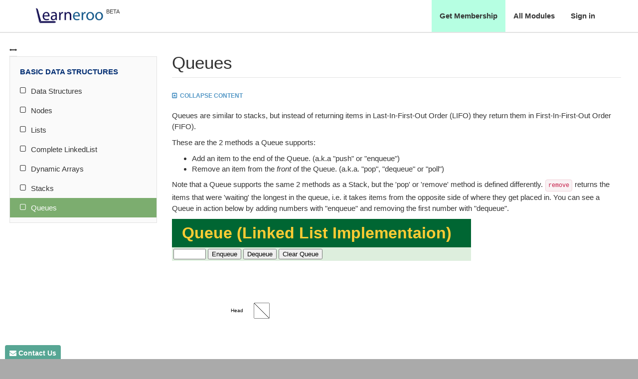

--- FILE ---
content_type: text/html
request_url: https://s3.amazonaws.com/learneroo/visual-algorithms/QueueLL.html
body_size: 2866
content:
<html>
	<head>
		
		<title>
			Linked List Queue Visualization 
		</title>
		
		<!-- css sheet for how the page is laid out -->
		
		<link rel="stylesheet" href="visualizationPageStyle.css">
			
			
		<!-- jqueury stuff.  Only used for the animation speed slider. -->
		<link rel="stylesheet" href="ThirdParty/jquery-ui-1.8.11.custom.css">				
		<script src="ThirdParty/jquery-1.5.2.min.js"></script>
		<script src="ThirdParty/jquery-ui-1.8.11.custom.min.js"></script>
				
		<!-- Javascript for the actual visualization code -->
		<script type = "application/javascript" src = "AnimationLibrary/CustomEvents.js"> </script>
		<script type = "application/javascript" src = "AnimationLibrary/UndoFunctions.js"> </script>
		<script type = "application/javascript" src = "AnimationLibrary/AnimatedObject.js"> </script>
		<script type = "application/javascript" src = "AnimationLibrary/AnimatedLabel.js"> </script>
		<script type = "application/javascript" src = "AnimationLibrary/AnimatedCircle.js"> </script>
		<script type = "application/javascript" src = "AnimationLibrary/AnimatedRectangle.js"> </script>
		<script type = "application/javascript" src = "AnimationLibrary/AnimatedLinkedList.js"> </script>
		<script type = "application/javascript" src = "AnimationLibrary/HighlightCircle.js"> </script>
		<script type = "application/javascript" src = "AnimationLibrary/Line.js"> </script>
		<script type = "application/javascript" src = "AnimationLibrary/ObjectManager.js"> </script>
		<script type = "application/javascript" src = "AnimationLibrary/AnimationMain.js"> </script>

		<script type = "application/javascript" src = "AlgorithmLibrary/Algorithm.js"> </script>
		<script type = "application/javascript" src = "AlgorithmLibrary/QueueLL.js"> </script> 
				
			
	 </head> 
	
	<body onload="init();" class="VisualizationMainPage">
		
		<div id = "container">
			
			<div id="header">  
				<h1>Queue (Linked List Implementaion)</h1>
			</div>
			
			<div = id = "mainContent"> 
				
				<div id = "algoControlSection">
					<!-- Table for buttons to control specific animation (insert/find/etc) -->
					<!-- (filled in by javascript code specific to the animtion) -->
					<table id="AlgorithmSpecificControls"> </table> 
				</div>
				
					<!-- Drawing canvas where all animation is done.  Note:  can be resized in code -->
									
				<canvas id="canvas" width="1000" height="500"></canvas>
				
				<div id = "generalAnimationControlSection">
					<!-- Table for buttons to control general animation (play/pause/undo/etc) ->
					<!-- (filled in by javascript code, specifically AnimationMain.js)  -->

					<table id="GeneralAnimationControls">  </table>		
				</div>
				
			</div> <!-- mainContent -->
			
			<div id="footer">  
				<p><a href="Algorithms.html">Algorithm Visualizations</a></p>
			</div>

		</div><!-- container -->
	</body>
</html>

--- FILE ---
content_type: text/css
request_url: https://s3.amazonaws.com/learneroo/visual-algorithms/visualizationPageStyle.css
body_size: 2335
content:
@charset "utf-8";


body {
	font: 100% Verdana, Arial, Helvetica, sans-serif;
	/*background: #666666; */
	margin: 0; /* it's good practice to zero the margin and padding of the body element to account for differing browser defaults */
	padding: 0;
	text-align: center; /* this centers the container in IE 5* browsers. The text is then set to the left aligned default in the #container selector */
	color: #000000;
}




.VisualizationMainPage #mainContent {
	/*padding: 0 20px; /* remember that padding is the space inside the div box and margin is the space outside the div box */
	background: #FFFFFF;
}



.VisualizationMainPage #container {


	background: #FFFFFF;
	/*margin: 0 auto; /* the auto margins (in conjunction with a width) center the page */
	text-align: left; /* this overrides the text-align: center on the body element. */
}


.VisualizationMainPage #algoControlSection
{
	background: #DDEEDD; 
	color:#ffff66; 

}



.VisualizationMainPage #generalAnimationControlSection
{
	background: #DDEEDD; 
	color:#ffff66; 

}

.VisualizationMainPage  #header { 
	background: #006633; 
	color:#ffCC33;
	padding: 0 10px 0 20px; 
  
} 
 
.VisualizationMainPage #header  A:visited 
	  { text-decoration:none;
        color:#ffCC33; 
	   }
	   
	   
.VisualizationMainPage #header h1 {
	margin: 0; 
	padding: 10px 0; 
	}
	   
.VisualizationMainPage #header A:link {
    text-decoration:none;
    color:#ffCC33;
	}
	
	
.VisualizationMainPage #container {
	background: #FFFFFF;
	margin: 0 auto; /* the auto margins (in conjunction with a width) center the page */
	text-align: left; /* this overrides the text-align: center on the body element. */
}	
	
	
.VisualizationMainPage #footer  A:visited { text-decoration:none;
        color:ffcc33; 
}

.VisualizationMainPage #footer A:link {
    text-decoration:none;
	color:#ffCC33;
}


	

.VisualizationMainPage #mainContent h1{
	padding: 0 20px; 
	background: #FFFFFF;
	color:#006633
}

.VisualizationMainPage #mainContent h2{
	padding: 0 20px; 
	background: #FFFFFF;
	color:#006633
}

.VisualizationMainPage #mainContent h3{
	padding: 0 20px; 
	background: #FFFFFF;
	color:#006633
}



.VisualizationMainPage #footer { 
	padding: 0 10px;
    background: #006633; 
	color:#ffcc33;
} 
.VisualizationMainPage #footer p {
	margin: 0; 	padding: 10px 0; 
}

EM {text-decoration: bold;}

	


--- FILE ---
content_type: application/javascript
request_url: https://s3.amazonaws.com/learneroo/visual-algorithms/AnimationLibrary/AnimatedObject.js
body_size: 6215
content:
// Copyright 2011 David Galles, University of San Francisco. All rights reserved.
//
// Redistribution and use in source and binary forms, with or without modification, are
// permitted provided that the following conditions are met:
//
// 1. Redistributions of source code must retain the above copyright notice, this list of
// conditions and the following disclaimer.
//
// 2. Redistributions in binary form must reproduce the above copyright notice, this list
// of conditions and the following disclaimer in the documentation and/or other materials
// provided with the distribution.
//
// THIS SOFTWARE IS PROVIDED BY <COPYRIGHT HOLDER> ``AS IS'' AND ANY EXPRESS OR IMPLIED
// WARRANTIES, INCLUDING, BUT NOT LIMITED TO, THE IMPLIED WARRANTIES OF MERCHANTABILITY AND
// FITNESS FOR A PARTICULAR PURPOSE ARE DISCLAIMED. IN NO EVENT SHALL <COPYRIGHT HOLDER> OR
// CONTRIBUTORS BE LIABLE FOR ANY DIRECT, INDIRECT, INCIDENTAL, SPECIAL, EXEMPLARY, OR
// CONSEQUENTIAL DAMAGES (INCLUDING, BUT NOT LIMITED TO, PROCUREMENT OF SUBSTITUTE GOODS OR
// SERVICES; LOSS OF USE, DATA, OR PROFITS; OR BUSINESS INTERRUPTION) HOWEVER CAUSED AND ON
// ANY THEORY OF LIABILITY, WHETHER IN CONTRACT, STRICT LIABILITY, OR TORT (INCLUDING
// NEGLIGENCE OR OTHERWISE) ARISING IN ANY WAY OUT OF THE USE OF THIS SOFTWARE, EVEN IF
// ADVISED OF THE POSSIBILITY OF SUCH DAMAGE.
//
// The views and conclusions contained in the software and documentation are those of the
// authors and should not be interpreted as representing official policies, either expressed
// or implied, of the University of San Francisco

function AnimatedObject()
{
	this.init();
}

AnimatedObject.prototype.init  = function()
{
	this.backgroundColor = "#FFFFFF";
	this.foregroundColor = "#000000";
	this.highlighted = false;
	this.objectID = -1;
	this.layer = 0;
	this.addedToScene = true;
	this.label = "";
	this.labelColor = "#000000";
	this.alpha = 1.0;
	this.x = 0;
	this.y = 0;
	this.minHeightDiff = 3;
	this.range = 5;
}

AnimatedObject.prototype.setBackgroundColor = function(newColor)
{
	this.backgroundColor = newColor;
}

AnimatedObject.prototype.setForegroundColor = function(newColor)
{
	this.foregroundColor = newColor;
}

AnimatedObject.prototype.setNull = function()
{
	
}

AnimatedObject.prototype.getNull = function()
{
	return false;
}

AnimatedObject.prototype.setAlpha = function(newAlpha)
{
	this.alpha = newAlpha;
}

AnimatedObject.prototype.getAlpha = function()
{
	return this.alpha;
}

AnimatedObject.prototype.setForegroundColor = function(newColor)
{
	this.foregroundColor = newColor;
	this.labelColor = newColor;
}


AnimatedObject.prototype.getHighlight = function()
{
	return this.highlighted;
}

AnimatedObject.prototype.getWidth = function()
{
	// TODO:  Do we want to throw here?  Should always override this ...
	return 0;
}

AnimatedObject.prototype.setHighlight = function(value)
{
	this.highlighted = value;
}

AnimatedObject.prototype.centerX = function()
{
	return this.x;
}

AnimatedObject.prototype.centerY = function()
{
	return this.y;
}

AnimatedObject.prototype.alignLeft = function(otherObject)
{
	// Assuming centering.  Overridden method could modify if not centered
	//  (See AnimatedLabel, for instance)
	this.y = otherObject.centerY();
	this.y = otherObject.right() + this.getWidth() / 2;	
}

AnimatedObject.prototype.alignRight = function(otherObject)
{
	// Assuming centering.  Overridden method could modify if not centered
	//  (See AnimatedLabel, for instance)
	this.y = otherObject.centerY();
	this.y = otherObject.left() - this.getWidth() / 2;	
	
	
}


AnimatedObject.prototype.alignTop = function(otherObject)
{
	// Assuming centering.  Overridden method could modify if not centered
	
	this.x = otherObject.centerX();
	this.y = otherObject.top() - this.getWidth() / 2;	
	
	
}


AnimatedObject.prototype.alignBottom = function(otherObject)
{
	this.x = otherObject.centerX();
	this.y = otherObject.bottom() + this.getWidth() / 2;		
	
}



/* TODO:  Do we need these in the base? 		
		function left(): Number
		{
			return x - getWidth() / 2;
		}
		
		function right():Number
		{
			return x + getWidth() / 2;
		}
		
		function top():Number
		{
			return y - getHeight() / 2;
		}
		
		function bottom():Number
		{
			return y + getHeight() / 2;
		}
		
		function centerX():Number
		{
			return x;
		}
		
		function centerY():Number
		{
			return y;
		}
		*/
		
		
AnimatedObject.prototype.getClosestCardinalPoint = function(fromX, fromY)
{
	var xDelta;
	var yDelta;
	var xPos;
	var yPos;
			
	if (fromX < this.left())
	{
		xDelta = this.left() - fromX;
		xPos = this.left();
 	}
	else if (fromX > this.right())
	{
		xDelta = fromX - this.right();
		xPos = this.right();
    }
	else
	{
		xDelta = 0;
		xPos = this.centerX();
	}
	
	if (fromY < this.top())
	{
		yDelta = this.top() - fromY;
		yPos = this.top();
	}
	else if (fromY > this.bottom())
	{
		yDelta = fromY - this.bottom();
		yPos = this.bottom();
    }
	else
	{
		yDelta = 0;
		yPos = this.centerY();
	}
			
	if (yDelta > xDelta)
	{
		xPos = this.centerX();
	}
	else 
	{
		yPos  = this.centerY();
	}
	
	return [xPos, yPos];
}
		
		
AnimatedObject.prototype.centered = function()
{
	return false;
}


AnimatedObject.prototype.pulseHighlight = function(frameNum)
{			
	if (this.highlighted)
	{
				var frameMod = frameNum / 7.0;
				var delta  = Math.abs((frameMod) % (2 * this.range  - 2) - this.range + 1)
				this.highlightDiff =  delta + this.minHeightDiff;
	}
			
}
		
AnimatedObject.prototype.getTailPointerAttachPos = function(fromX, fromY, anchorPoint) 
{
	return [this.x, this.y];
}
		
		
AnimatedObject.prototype.getHeadPointerAttachPos = function(fromX, fromY) 
{
	return [this.x, this.y];
}
		
/*public function createUndoDelete() : UndoBlock
{
			// Must be overriden!
			return null;
}
*/		
AnimatedObject.prototype.identifier = function()
{
	return this.objectID;
}

AnimatedObject.prototype.getText = function(index)
{
	return this.label;
}
		
AnimatedObject.prototype.getTextColor = function(textIndex)
{			
	return this.labelColor
}
		
AnimatedObject.prototype.setTextColor = function(color, textIndex)
{
		this.labelColor = color;
}
		
AnimatedObject.prototype.setText = function(newText, textIndex)
{
	this.label = newText;
}


--- FILE ---
content_type: application/javascript
request_url: https://s3.amazonaws.com/learneroo/visual-algorithms/AlgorithmLibrary/QueueLL.js
body_size: 9498
content:
// Copyright 2011 David Galles, University of San Francisco. All rights reserved.
//
// Redistribution and use in source and binary forms, with or without modification, are
// permitted provided that the following conditions are met:
//
// 1. Redistributions of source code must retain the above copyright notice, this list of
// conditions and the following disclaimer.
//
// 2. Redistributions in binary form must reproduce the above copyright notice, this list
// of conditions and the following disclaimer in the documentation and/or other materials
// provided with the distribution.
//
// THIS SOFTWARE IS PROVIDED BY <COPYRIGHT HOLDER> ``AS IS'' AND ANY EXPRESS OR IMPLIED
// WARRANTIES, INCLUDING, BUT NOT LIMITED TO, THE IMPLIED WARRANTIES OF MERCHANTABILITY AND
// FITNESS FOR A PARTICULAR PURPOSE ARE DISCLAIMED. IN NO EVENT SHALL <COPYRIGHT HOLDER> OR
// CONTRIBUTORS BE LIABLE FOR ANY DIRECT, INDIRECT, INCIDENTAL, SPECIAL, EXEMPLARY, OR
// CONSEQUENTIAL DAMAGES (INCLUDING, BUT NOT LIMITED TO, PROCUREMENT OF SUBSTITUTE GOODS OR
// SERVICES; LOSS OF USE, DATA, OR PROFITS; OR BUSINESS INTERRUPTION) HOWEVER CAUSED AND ON
// ANY THEORY OF LIABILITY, WHETHER IN CONTRACT, STRICT LIABILITY, OR TORT (INCLUDING
// NEGLIGENCE OR OTHERWISE) ARISING IN ANY WAY OUT OF THE USE OF THIS SOFTWARE, EVEN IF
// ADVISED OF THE POSSIBILITY OF SUCH DAMAGE.
//
// The views and conclusions contained in the software and documentation are those of the
// authors and should not be interpreted as representing official policies, either expressed
// or implied, of the University of San Francisco


var LINKED_LIST_START_X = 100;
var LINKED_LIST_START_Y = 200;
var LINKED_LIST_ELEM_WIDTH = 70;
var LINKED_LIST_ELEM_HEIGHT = 30;


var LINKED_LIST_INSERT_X = 250;
var LINKED_LIST_INSERT_Y = 50;

var LINKED_LIST_ELEMS_PER_LINE = 8;
var LINKED_LIST_ELEM_SPACING = 100;
var LINKED_LIST_LINE_SPACING = 100;

var TOP_POS_X = 180;
var TOP_POS_Y = 100;
var TOP_LABEL_X = 130;
var TOP_LABEL_Y =  100;

var TOP_ELEM_WIDTH = 30;
var TOP_ELEM_HEIGHT = 30;

var TAIL_POS_X = 180;
var TAIL_LABEL_X = 130;

var PUSH_LABEL_X = 50;
var PUSH_LABEL_Y = 30;
var PUSH_ELEMENT_X = 120;
var PUSH_ELEMENT_Y = 30;

var SIZE = 32;

function QueueLL(am, w, h)
{
	this.init(am, w, h);
	
}

QueueLL.prototype = new Algorithm();
QueueLL.prototype.constructor = QueueLL;
QueueLL.superclass = Algorithm.prototype;


QueueLL.prototype.init = function(am, w, h)
{
	QueueLL.superclass.init.call(this, am, w, h);
	this.addControls();
	this.nextIndex = 0;
	this.commands = [];
	this.tail_pos_y = h - LINKED_LIST_ELEM_HEIGHT;
	this.tail_label_y = this.tail_pos_y;
	this.setup();
	this.initialIndex = this.nextIndex;
}


QueueLL.prototype.addControls =  function()
{
	this.controls = [];
	this.enqueueField = addControlToAlgorithmBar("Text", "");
	this.enqueueField.onkeydown = this.returnSubmit(this.enqueueField,  this.enqueueCallback.bind(this), 6);
	this.enqueueButton = addControlToAlgorithmBar("Button", "Enqueue");
	this.enqueueButton.onclick = this.enqueueCallback.bind(this);
	this.controls.push(this.enqueueField);
	this.controls.push(this.enqueueButton);

	this.dequeueButton = addControlToAlgorithmBar("Button", "Dequeue");
	this.dequeueButton.onclick = this.dequeueCallback.bind(this);
	this.controls.push(this.dequeueButton);
	
	this.clearButton = addControlToAlgorithmBar("Button", "Clear Queue");
	this.clearButton.onclick = this.clearCallback.bind(this);
	this.controls.push(this.clearButton);
	
}

QueueLL.prototype.enableUI = function(event)
{
	for (var i = 0; i < this.controls.length; i++)
	{
		this.controls[i].disabled = false;
	}
	
	
}
QueueLL.prototype.disableUI = function(event)
{
	for (var i = 0; i < this.controls.length; i++)
	{
		this.controls[i].disabled = true;
	}
}


QueueLL.prototype.setup = function()
{
	
	this.linkedListElemID = new Array(SIZE);
	for (var i = 0; i < SIZE; i++)
	{
		
		this.linkedListElemID[i]= this.nextIndex++;
	}
	this.headID = this.nextIndex++;
	this.headLabelID = this.nextIndex++;

	this.tailID = this.nextIndex++;
	this.tailLabelID = this.nextIndex++;

	
	this.arrayData = new Array(SIZE);
	this.top = 0;
	this.leftoverLabelID = this.nextIndex++;
	
	this.cmd("CreateLabel", this.headLabelID, "Head", TOP_LABEL_X, TOP_LABEL_Y);
	this.cmd("CreateRectangle", this.headID, "", TOP_ELEM_WIDTH, TOP_ELEM_HEIGHT, TOP_POS_X, TOP_POS_Y);
	this.cmd("SetNull", this.headID, 1);
	
	
	this.cmd("CreateLabel", this.tailLabelID, "Tail", TAIL_LABEL_X, this.tail_label_y);
	this.cmd("CreateRectangle", this.tailID, "", TOP_ELEM_WIDTH, TOP_ELEM_HEIGHT, TAIL_POS_X, this.tail_pos_y);
	this.cmd("SetNull", this.tailID, 1);
	
	this.cmd("CreateLabel", this.leftoverLabelID, "", 5, PUSH_LABEL_Y,0);
	
	
	this.animationManager.StartNewAnimation(this.commands);
	this.animationManager.skipForward();
	this.animationManager.clearHistory();		
	
}

QueueLL.prototype.resetLinkedListPositions = function()
{
	for (var i = this.top - 1; i >= 0; i--)
	{
		var nextX = (this.top - 1 - i) % LINKED_LIST_ELEMS_PER_LINE * LINKED_LIST_ELEM_SPACING + LINKED_LIST_START_X;
		var nextY = Math.floor((this.top - 1 - i) / LINKED_LIST_ELEMS_PER_LINE) * LINKED_LIST_LINE_SPACING + LINKED_LIST_START_Y;
		this.cmd("Move", this.linkedListElemID[i], nextX, nextY);				
	}
	
}


		
		
QueueLL.prototype.reset = function()
{
	this.top = 0;
	this.nextIndex = this.initialIndex;

}
		
		
QueueLL.prototype.enqueueCallback = function(event)
{
	if (this.top < SIZE && this.enqueueField.value != "")
	{
		var pushVal = this.enqueueField.value;
		this.enqueueField.value = ""
		this.implementAction(this.enqueue.bind(this), pushVal);
	}
}
		
		
QueueLL.prototype.dequeueCallback = function(event)
{
	if (this.top > 0)
	{
		this.implementAction(this.dequeue.bind(this), "");
	}
}
		

QueueLL.prototype.clearCallback = function(event)
{
	this.implementAction(this.clearData.bind(this), "");
}

		

QueueLL.prototype.enqueue = function(elemToPush)
{
	this.commands = new Array();
	
	this.arrayData[this.top] = elemToPush;
	
	this.cmd("SetText", this.leftoverLabelID, "");
	
	for (var i  = this.top; i > 0; i--)
	{
		this.arrayData[i] = this.arrayData[i-1];
		this.linkedListElemID[i] =this.linkedListElemID[i-1];
	}
	this.arrayData[0] = elemToPush;
	this.linkedListElemID[0] = this.nextIndex++;
	
	var labPushID = this.nextIndex++;
	var labPushValID = this.nextIndex++;
	this.cmd("CreateLinkedList",this.linkedListElemID[0], "" ,LINKED_LIST_ELEM_WIDTH, LINKED_LIST_ELEM_HEIGHT, 
		LINKED_LIST_INSERT_X, LINKED_LIST_INSERT_Y, 0.25, 0, 1, 1);
	
	this.cmd("SetNull", this.linkedListElemID[0], 1);
	this.cmd("CreateLabel", labPushID, "Enqueuing Value: ", PUSH_LABEL_X, PUSH_LABEL_Y);
	this.cmd("CreateLabel", labPushValID,elemToPush, PUSH_ELEMENT_X, PUSH_ELEMENT_Y);
	
	this.cmd("Step");
	
	
	
	this.cmd("Move", labPushValID, LINKED_LIST_INSERT_X, LINKED_LIST_INSERT_Y);
	
	this.cmd("Step");
	this.cmd("SetText", this.linkedListElemID[0], elemToPush);
	this.cmd("Delete", labPushValID);
	
	if (this.top == 0)
	{
		this.cmd("SetNull", this.headID, 0);
		this.cmd("SetNull", this.tailID, 0);
		this.cmd("connect", this.headID, this.linkedListElemID[this.top]);
		this.cmd("connect", this.tailID, this.linkedListElemID[this.top]);
	}
	else
	{
		this.cmd("SetNull", this.linkedListElemID[1], 0);
		this.cmd("Connect",  this.linkedListElemID[1], this.linkedListElemID[0]);
		this.cmd("Step");
		this.cmd("Disconnect", this.tailID, this.linkedListElemID[1]);
	}
	this.cmd("Connect", this.tailID, this.linkedListElemID[0]);
	
	this.cmd("Step");
	this.top = this.top + 1;
	this.resetLinkedListPositions();
	this.cmd("Delete", labPushID);
	this.cmd("Step");
	
	return this.commands;
}

QueueLL.prototype.dequeue = function(ignored)
{
	this.commands = new Array();
	
	var labPopID = this.nextIndex++;
	var labPopValID = this.nextIndex++;
	
	this.cmd("SetText", this.leftoverLabelID, "");
	
	
	this.cmd("CreateLabel", labPopID, "Dequeued Value: ", PUSH_LABEL_X, PUSH_LABEL_Y);
	this.cmd("CreateLabel", labPopValID,this.arrayData[this.top - 1], LINKED_LIST_START_X, LINKED_LIST_START_Y);
	
	this.cmd("Move", labPopValID,  PUSH_ELEMENT_X, PUSH_ELEMENT_Y);
	this.cmd("Step");
	this.cmd("Disconnect", this.headID, this.linkedListElemID[this.top - 1]);
	
	if (this.top == 1)
	{
		this.cmd("SetNull", this.headID, 1);
		this.cmd("SetNull", this.tailID, 1);
		this.cmd("Disconnect", this.tailID, this.linkedListElemID[this.top-1]);
	}
	else
	{
		this.cmd("Connect", this.headID, this.linkedListElemID[this.top-2]);
	}
	this.cmd("Step");
	this.cmd("Delete", this.linkedListElemID[this.top - 1]);
	this.top = this.top - 1;
	this.resetLinkedListPositions();
	
	this.cmd("Delete", labPopValID)
	this.cmd("Delete", labPopID);
	this.cmd("SetText", this.leftoverLabelID, "Dequeued Value: " + this.arrayData[this.top]);
	
	
	
	return this.commands;
}



QueueLL.prototype.clearAll = function()
{
	this.commands = new Array();
	for (var i = 0; i < this.top; i++)
	{
		this.cmd("Delete", this.linkedListElemID[i]);
	}
	this.top = 0;
	this.cmd("SetNull", this.headID, 1);
	return this.commands;
	
}


var currentAlg;

function init()
{
	var animManag = initCanvas();
	currentAlg = new QueueLL(animManag, canvas.width, canvas.height);
}


--- FILE ---
content_type: application/javascript
request_url: https://s3.amazonaws.com/learneroo/visual-algorithms/AnimationLibrary/AnimatedRectangle.js
body_size: 8303
content:
// Copyright 2011 David Galles, University of San Francisco. All rights reserved.
//
// Redistribution and use in source and binary forms, with or without modification, are
// permitted provided that the following conditions are met:
//
// 1. Redistributions of source code must retain the above copyright notice, this list of
// conditions and the following disclaimer.
//
// 2. Redistributions in binary form must reproduce the above copyright notice, this list
// of conditions and the following disclaimer in the documentation and/or other materials
// provided with the distribution.
//
// THIS SOFTWARE IS PROVIDED BY <COPYRIGHT HOLDER> ``AS IS'' AND ANY EXPRESS OR IMPLIED
// WARRANTIES, INCLUDING, BUT NOT LIMITED TO, THE IMPLIED WARRANTIES OF MERCHANTABILITY AND
// FITNESS FOR A PARTICULAR PURPOSE ARE DISCLAIMED. IN NO EVENT SHALL <COPYRIGHT HOLDER> OR
// CONTRIBUTORS BE LIABLE FOR ANY DIRECT, INDIRECT, INCIDENTAL, SPECIAL, EXEMPLARY, OR
// CONSEQUENTIAL DAMAGES (INCLUDING, BUT NOT LIMITED TO, PROCUREMENT OF SUBSTITUTE GOODS OR
// SERVICES; LOSS OF USE, DATA, OR PROFITS; OR BUSINESS INTERRUPTION) HOWEVER CAUSED AND ON
// ANY THEORY OF LIABILITY, WHETHER IN CONTRACT, STRICT LIABILITY, OR TORT (INCLUDING
// NEGLIGENCE OR OTHERWISE) ARISING IN ANY WAY OUT OF THE USE OF THIS SOFTWARE, EVEN IF
// ADVISED OF THE POSSIBILITY OF SUCH DAMAGE.
//
// The views and conclusions contained in the software and documentation are those of the
// authors and should not be interpreted as representing official policies, either expressed
// or implied, of the University of San Francisco

// Values for xJust / yJust:  "center", "left", "right", "top", "bottom"

AnimatedRectangle = function(id, val, wth, hgt,  xJust, yJust, fillColor, edgeColor)
{
	this.w = wth;
	this.h = hgt;
	this.xJustify = xJust;
	this.yJustify = yJust;
	this.label = val;
	this.labelColor = edgeColor
	
	this.backgroundColor = fillColor;
	this.foregroundColor = edgeColor;
	this.labelColor = this.foregroundColor;
	this.highlighted = false;
	this.objectID = id;
	this.nullPointer = false;
	this.alpha = 1.0;
	this.addedToScene = true;
	
}

AnimatedRectangle.prototype = new AnimatedObject();
AnimatedRectangle.prototype.constructor = AnimatedRectangle;

AnimatedRectangle.prototype.setNull = function(np)
{
	this.nullPointer = np;
}

AnimatedRectangle.prototype.getNull = function()
{
	return this.nullPointer;
}


AnimatedRectangle.prototype.left = function()
{
	if (this.xJustify == "left")
	{
		return  this.x;
	}
	else if (this.xJustify == "center")
	{
		return this.x - this.w / 2.0;   
	}
	else // (this.xJustify == "right")
	{
		return this.x - this.w;   
	}
	
}

AnimatedRectangle.prototype.centerX = function()
{
	if (this.xJustify == "center")
	{
		return this.x;
	}
	else if (this.xJustify == "left")
	{
		return this.x + this.w / 2.0;
	}
	else // (this.xJustify == "right")
	{
		return this.x - this.w / 2.0;
	}
}

AnimatedRectangle.prototype.centerY = function()
{
	if (this.yJustify == "center")
	{
		return this.y;
	}
	else if (this.yJustify == "top")
	{
		return this.y + this.h / 2.0;
	}
	else // (this.xJustify == "bottom")
	{
		return this.y - this.w / 2.0;
	}
	
}

AnimatedRectangle.prototype.top = function()
{
	if (this.yJustify == "top")
	{
		return  this.y;
	}
	else if (this.yJustify == "center")
	{
		return this.y - this.h / 2.0;   
	}
	else //(this.xJustify == "bottom")
	{
		return this.y - this.h;   
	}
}

AnimatedRectangle.prototype.bottom = function()
{
	if (this.yJustify == "top")
	{
		return  this.y + this.h;
	}
	else if (this.yJustify == "center")
	{
		return this.y + this.h / 2.0;   
	}
	else //(this.xJustify == "bottom")
	{
		return this.y;   
	}
}


AnimatedRectangle.prototype.right = function()
{
	if (this.xJustify == "left")
	{
		return  this.x + this.w;
	}
	else if (this.xJustify == "center")
	{
		return this.x + this.w / 2.0;   
	}
	else // (this.xJustify == "right")
	{
		return this.x;   
	}
}


AnimatedRectangle.prototype.getHeadPointerAttachPos = function(fromX, fromY)
{
	return this.getClosestCardinalPoint(fromX, fromY);			
}


AnimatedRectangle.prototype.setWidth = function(wdth)
{
	this.w = wdth;
}


AnimatedRectangle.prototype.setHeight = function(hght)
{
	this.h = hght;
}

AnimatedRectangle.prototype.getWidth = function()
{
	return this.w;
}

AnimatedRectangle.prototype.getHeight = function()
{
	return this.h;
}


// TODO:  Fix me!
AnimatedRectangle.prototype.draw = function(context)
{
	if (!this.addedToScene)
	{
		return;
	}
	
	var startX;
	var startY;
	var labelPosX;
	var labelPosY;
	
	context.globalAlpha = this.alpha;
	
	if (this.xJustify == "left")
	{
		startX = this.x;
		labelPosX = this.x + this.w / 2.0;
	}
	else if (this.xJustify == "center")
	{
		startX = this.x-this.w / 2.0;
		labelPosX = this.x;
		
	}
	else if (this.xJustify == "right")
	{
		startX = this.x-this.w;
		labelPosX = this.x - this.w / 2.0 
	}
	if (this.yJustify == "top")
	{
		startY = this.y;
		labelPosY = this.y + this.h / 2.0;
	}
	else if (this.yJustify == "center")
	{
		startY = this.y - this.h / 2.0;
		labelPosY = this.y;
		
	}
	else if (this.yJustify == "bottom")
	{
		startY = this.y - this.h;
		labelPosY = this.y - this.h / 2.0;
	}
	
	context.lineWidth = 1;
	
	if (this.highlighted)
	{
		context.strokeStyle = "#ff0000";
		context.fillStyle = "#ff0000";
		
		context.beginPath();
		context.moveTo(startX - this.highlightDiff,startY- this.highlightDiff);
		context.lineTo(startX+this.w + this.highlightDiff,startY- this.highlightDiff);
		context.lineTo(startX+this.w+ this.highlightDiff,startY+this.h + this.highlightDiff);
		context.lineTo(startX - this.highlightDiff,startY+this.h + this.highlightDiff);
		context.lineTo(startX - this.highlightDiff,startY - this.highlightDiff);				
		context.closePath();
		context.stroke();
		context.fill();
		
	}
	context.strokeStyle = this.foregroundColor;
	context.fillStyle = this.backgroundColor;
	
	context.beginPath();
	context.moveTo(startX ,startY);
	context.lineTo(startX + this.w, startY);
	context.lineTo(startX + this.w, startY + this.h);
	context.lineTo(startX, startY + this.h);
	context.lineTo(startX, startY);
	context.closePath();
	context.stroke();
	context.fill();
	
	if (this.nullPointer)
	{
		context.beginPath();
		context.moveTo(startX ,startY);
		context.lineTo(startX + this.w, startY + this.h);
		context.closePath();
		context.stroke();
	}
	
	context.fillStyle = this.labelColor;
	
	context.textAlign = 'center';
	context.font         = '10px sans-serif';
	context.textBaseline   = 'middle'; 
	context.lineWidth = 1;
	context.fillText(this.label, this.x, this.y); 
	
	
	
}

AnimatedRectangle.prototype.setText = function(newText, textIndex)
{
	this.label = newText;
	// TODO:  setting text position?
}


AnimatedRectangle.prototype.createUndoDelete = function() 
{
	// TODO: Add color?
	return new UndoDeleteRectangle(this.objectID, this.label, this.x, this.y, this.w, this.h, this.xJustify, this.yJustify, this.backgroundColor, this.foregroundColor, this.highlighted, this.layer);
}

AnimatedRectangle.prototype.setHighlight = function(value)
{
	this.highlighted = value;
}



function UndoDeleteRectangle(id, lab, x, y, w, h, xJust, yJust, bgColor, fgColor, highlight, lay)
{
	this.objectID = id;
	this.posX = x;
	this.posY = y;
	this.width = w;
	this.height = h;
	this.xJustify = xJust;
	this.yJustify = yJust;
	this.backgroundColor= bgColor;
	this.foregroundColor = fgColor;
	this.nodeLabel = lab;
	this.layer = lay;
	this.highlighted = highlight;
}

UndoDeleteRectangle.prototype = new UndoBlock();
UndoDeleteRectangle.prototype.constructor = UndoDeleteRectangle;


UndoDeleteRectangle.prototype.undoInitialStep = function(world)
{
	world.addRectangleObject(this.objectID, this.nodeLabel, this.width, this.height, this.xJustify, this.yJustify, this.backgroundColor, this.foregroundColor);
	world.setNodePosition(this.objectID, this.posX, this.posY);
	world.setLayer(this.objectID, this.layer);
	world.setHighlight(this.objectID, this.highlighted);
}





--- FILE ---
content_type: application/javascript
request_url: https://s3.amazonaws.com/learneroo/visual-algorithms/AnimationLibrary/AnimatedLabel.js
body_size: 6990
content:
// Copyright 2011 David Galles, University of San Francisco. All rights reserved.
//
// Redistribution and use in source and binary forms, with or without modification, are
// permitted provided that the following conditions are met:
//
// 1. Redistributions of source code must retain the above copyright notice, this list of
// conditions and the following disclaimer.
//
// 2. Redistributions in binary form must reproduce the above copyright notice, this list
// of conditions and the following disclaimer in the documentation and/or other materials
// provided with the distribution.
//
// THIS SOFTWARE IS PROVIDED BY <COPYRIGHT HOLDER> ``AS IS'' AND ANY EXPRESS OR IMPLIED
// WARRANTIES, INCLUDING, BUT NOT LIMITED TO, THE IMPLIED WARRANTIES OF MERCHANTABILITY AND
// FITNESS FOR A PARTICULAR PURPOSE ARE DISCLAIMED. IN NO EVENT SHALL <COPYRIGHT HOLDER> OR
// CONTRIBUTORS BE LIABLE FOR ANY DIRECT, INDIRECT, INCIDENTAL, SPECIAL, EXEMPLARY, OR
// CONSEQUENTIAL DAMAGES (INCLUDING, BUT NOT LIMITED TO, PROCUREMENT OF SUBSTITUTE GOODS OR
// SERVICES; LOSS OF USE, DATA, OR PROFITS; OR BUSINESS INTERRUPTION) HOWEVER CAUSED AND ON
// ANY THEORY OF LIABILITY, WHETHER IN CONTRACT, STRICT LIABILITY, OR TORT (INCLUDING
// NEGLIGENCE OR OTHERWISE) ARISING IN ANY WAY OUT OF THE USE OF THIS SOFTWARE, EVEN IF
// ADVISED OF THE POSSIBILITY OF SUCH DAMAGE.
//
// The views and conclusions contained in the software and documentation are those of the
// authors and should not be interpreted as representing official policies, either expressed
// or implied, of the University of San Francisco

function AnimatedLabel(id, val, center, initialWidth)
{
	this.centering = center;
	this.label = val;
	this.highlighted = false;
	this.objectID = id;
	this.alpha = 1.0;
	this.addedToScene = true;
	this.labelColor = "#000000";
	this.textWidth = 0;
	if (initialWidth != undefined)
	{
		this.textWidth = initialWidth;
	}

}

AnimatedLabel.prototype = new AnimatedObject();
AnimatedLabel.prototype.constructor = AnimatedLabel;

AnimatedLabel.prototype.centered = function()
{
	return this.centering;
}


AnimatedLabel.prototype.draw = function(ctx)
{
	if (!this.addedToScene)
	{
		return;
	}
	
	ctx.globalAlpha = this.alpha;

	
	
	ctx.font = '10px sans-serif';
	if (this.centering)
	{
		ctx.textAlign = 'center';
		ctx.textBaseline   = 'middle'; 
	}
	else
	{
		ctx.textAlign = 'left';
		ctx.textBaseline   = 'top'; 
	}
	if (this.highlighted)
	{
	    ctx.strokeStyle = "#ffaaaa";
	    ctx.fillStyle = "#ff0000";
		ctx.lineWidth = this.highlightDiff;
		ctx.strokeText(this.label, this.x, this.y);		
	}
	ctx.strokeStyle = this.labelColor;
	ctx.fillStyle = this.labelColor;
	ctx.lineWidth = 1;
	strList = this.label.split("\n");
	if (strList.length == 1)
	{
		ctx.fillText(this.label, this.x, this.y);
		//this.textWidth = ctx.measureText(this.label).width;
	}
	else
	{
		var offset = (this.centering)?  (1.0 - strList.length) / 2.0 : 0;
		for (var i = 0; i < strList.length; i++)
		{
			ctx.fillText(strList[i], this.x, this.y + offset + i * 12);
			//this.textWidth = Math.max(this.textWidth, ctx.measureText(strList[i]).width);
		}		
	}
	ctx.closePath();
}


AnimatedLabel.prototype.alignLeft = function(otherObject)
{
	if (this.centering)
	{
		this.y = otherObject.centerY();
		this.x = otherObject.left() - this.textWidth / 2;
	}
	else
	{
		this.y = otherObject.centerY() - 5;
		this.x = otherObject.left() - this.textWidth;
	}
}

AnimatedLabel.prototype.alignRight = function(otherObject)
{
	if (this.centering)
	{
		this.y = otherObject.centerY();
		this.x = otherObject.right() + this.textWidth / 2;
	}
	else
	{
		this.y = otherObject.centerY() - 5;
		this.x = otherObject.right();
	}
}


AnimatedLabel.prototype.alignTop = function(otherObject)
{
	if (this.centering)
	{
		this.y = otherObject.top() - 5;
		this.x = otherObject.centerX();
	}
	else
	{
		this.y = otherObject.top() - 10;
		this.x = otherObject.centerX() -this.textWidth / 2;
	}
}


AnimatedLabel.prototype.alignBottom = function(otherObject)
{
	if (this.centering)
	{
		this.y = otherObject.bottom() + 5;
		this.x = otherObject.centerX();
	}
	else
	{
		this.y = otherObject.bottom();
		this.x = otherObject.centerX() - this.textWidth / 2;
	}
}



AnimatedLabel.prototype.getWidth = function()
{
	return this.width;
}
AnimatedLabel.prototype.setHighlight = function(value)
{
	this.highlighted = value;
}
		
AnimatedLabel.prototype.createUndoDelete = function()
{
	return new UndoDeleteLabel(this.objectID, this.label, this.x, this.y, this.centering, this.labelColor, this.layer);
}
		
		
AnimatedLabel.prototype.centerX = function()
{
	if (this.centering)
	{
		return this.x;
	}
	else 
	{
		return this.x + this.textWidth; 
	}
	
}
	   
AnimatedLabel.prototype.centerY = function()
{
	if (this.centering)
	{
		return this.y;
	}
	else 
	{
		return this.y + 5; // 
	}
   
}
	   
AnimatedLabel.prototype.top = function()	   
{
	   if (this.centering)
	   {
		   return  this.y - 5; //TODO: Un-Hardwire
	   }
	   else 
	   {
			return this.y;   
	   }
}


AnimatedLabel.prototype.bottom = function()
{
   if (this.centering)
   {
	   return  this.y + 5; // TODO: + height / 2;
   }
   else 
   {
	   return  this.y + 10; // TODO: + hieght;
   }
}
	   
	   
AnimatedLabel.prototype.right = function()
{
   if (this.centering)
   {
	   return  this.x + this.textWidth / 2; // TODO: + width / 2;
   }
   else
   {
	   return  this.x + this.textWidth; // TODO: + width;
   }
}


AnimatedLabel.prototype.left = function()
{
   if (this.centering)
   {
	   return this. x - this.textWidth / 2;
   }
   else
   {
	   return  this.x; // TODO:  - a little?
   }
}

 AnimatedLabel.prototype.getTailPointerAttachPos = function(fromX, fromY, anchorPoint)
 {			 
	return this.getClosestCardinalPoint(fromX, fromY); 
 }

AnimatedLabel.prototype.getHeadPointerAttachPos = function (fromX, fromY) 
{
	return this.getClosestCardinalPoint(fromX, fromY);			
}

AnimatedLabel.prototype.setText = function(newText, textIndex, initialWidth)
{
	this.label = newText;
	if (initialWidth != undefined)
	{
		this.textWidth = initialWidth;
	}
}



function UndoDeleteLabel(id, lab, x, y, centered, color, l)
{
	this.objectID = id;
	this.posX = x;
	this.posY = y;
	this.nodeLabel = lab;
	this.labCentered = centered;
	this.labelColor = color;
	this.layer = l;
}

UndoDeleteLabel.prototype = new UndoBlock();
UndoDeleteLabel.prototype.constructor = UndoDeleteLabel;

UndoDeleteLabel.prototype.undoInitialStep = function(world)
{
	world.addLabelObject(this.objectID, this.nodeLabel, this.labCentered);
	world.setNodePosition(this.objectID, this.posX, this.posY);
	world.setForegroundColor(this.objectID, this.labelColor);
	world.setLayer(this.objectID, this.layer);
}



--- FILE ---
content_type: application/javascript
request_url: https://s3.amazonaws.com/learneroo/visual-algorithms/AnimationLibrary/CustomEvents.js
body_size: 4273
content:
// Copyright 2011 David Galles, University of San Francisco. All rights reserved.
//
// Redistribution and use in source and binary forms, with or without modification, are
// permitted provided that the following conditions are met:
//
// 1. Redistributions of source code must retain the above copyright notice, this list of
// conditions and the following disclaimer.
//
// 2. Redistributions in binary form must reproduce the above copyright notice, this list
// of conditions and the following disclaimer in the documentation and/or other materials
// provided with the distribution.
//
// THIS SOFTWARE IS PROVIDED BY <COPYRIGHT HOLDER> ``AS IS'' AND ANY EXPRESS OR IMPLIED
// WARRANTIES, INCLUDING, BUT NOT LIMITED TO, THE IMPLIED WARRANTIES OF MERCHANTABILITY AND
// FITNESS FOR A PARTICULAR PURPOSE ARE DISCLAIMED. IN NO EVENT SHALL <COPYRIGHT HOLDER> OR
// CONTRIBUTORS BE LIABLE FOR ANY DIRECT, INDIRECT, INCIDENTAL, SPECIAL, EXEMPLARY, OR
// CONSEQUENTIAL DAMAGES (INCLUDING, BUT NOT LIMITED TO, PROCUREMENT OF SUBSTITUTE GOODS OR
// SERVICES; LOSS OF USE, DATA, OR PROFITS; OR BUSINESS INTERRUPTION) HOWEVER CAUSED AND ON
// ANY THEORY OF LIABILITY, WHETHER IN CONTRACT, STRICT LIABILITY, OR TORT (INCLUDING
// NEGLIGENCE OR OTHERWISE) ARISING IN ANY WAY OUT OF THE USE OF THIS SOFTWARE, EVEN IF
// ADVISED OF THE POSSIBILITY OF SUCH DAMAGE.
//
// The views and conclusions contained in the software and documentation are those of the
// authors and should not be interpreted as representing official policies, either expressed
// or implied, of the University of San Francisco


Function.prototype.bind = function() {
	var _function = this;
	
	var args = Array.prototype.slice.call(arguments);
	var scope = args.shift()
	return function() {
		for (var i = 0; i < arguments.length; i++)
		{
			args.push(arguments[i]);
		}
		return _function.apply(scope, args);
	}
}

function EventListener()
{
	this.events = [];
}


EventListener.prototype.removeListener = function(kind, scope, func)
{
	if (this.events[kind] == undefined)
	{
		return;
	}
	var scopeFunctions = null;
	var i;
	for (i = 0; i < this.events[kind].length; i++)
	{
		if (this.events[kind][i].scope == scope)
		{
			scopeFunctions = this.events[kind][i];
			break;
		}	
	}
	if (scopeFunctions == null)
	{
		return;
	}
	for (i = 0; i < scopeFunctions.functions.length; i++)
	{
		if (scopeFunctions.functions[i] == func)
		{
			scopeFunctions.functions.splice(i,1);
			return;
		}
	}
}


EventListener.prototype.addListener = function(kind, scope, func)
{
	if (this.events[kind] === undefined)
	{
		this.events[kind] = [];
	}
	var i;
	var scopeFunctions = null;
	for (i = 0; i < this.events[kind].length; i++)
	{
		if (this.events[kind][i].scope == scope)
		{
			scopeFunctions = this.events[kind][i];
			break;
		}
	}
	if (scopeFunctions === null)
	{
		this.events[kind].push({scope:scope, functions:[] });
		scopeFunctions = this.events[kind][this.events[kind].length - 1];
	}
	for (i = 0; i < scopeFunctions.functions.length; i++)
	{
		if (scopeFunctions.functions[i] == func)
		{
			return;
		}
	}
	scopeFunctions.functions.push(func);
}

EventListener.prototype.fireEvent = function(kind, event)
{
	// TODO:  Should add a deep clone here ...
	if (this.events[kind] !== undefined)
	{
		for (var i = 0; i < this.events[kind].length; i++)
		{
			var objects = this.events[kind][i];
			var functs = objects.functions;
			var scope = objects.scope
			for (var j = 0; j <functs.length; j++)
			{
				var func = functs[j];
				func.call(scope,event);
			}
		}
	}

}


/*
function Source()
{
	
}

Source.prototype = new EventListener();
Source.prototype.constructor = Source;
Source.prototype.testFire = function()
{
	this.fireEvent("test","testcontents");
	this.fireEvent("test2","test2contents");
}



function Client(eventSource)
{
		
	this.first = function(blah)
	{
		alert("first:" + blah);
	}
	
	this.second = function(blah)
	{
		alert("second:" + blah);
	}
	eventSource.addListener("test", this, this.first);
	eventSource.addListener("test", this, this.first);
	eventSource.addListener("test", this, this.second);
	eventSource.removeListener("test", this, this.first);
	
							
}
							
							
function init()
{
	var src = new Source;
	var c = new Client(src);
	src.testFire();
}
							
*/



--- FILE ---
content_type: application/javascript
request_url: https://s3.amazonaws.com/learneroo/visual-algorithms/AnimationLibrary/AnimatedLinkedList.js
body_size: 12317
content:
// Copyright 2011 David Galles, University of San Francisco. All rights reserved.
//
// Redistribution and use in source and binary forms, with or without modification, are
// permitted provided that the following conditions are met:
//
// 1. Redistributions of source code must retain the above copyright notice, this list of
// conditions and the following disclaimer.
//
// 2. Redistributions in binary form must reproduce the above copyright notice, this list
// of conditions and the following disclaimer in the documentation and/or other materials
// provided with the distribution.
//
// THIS SOFTWARE IS PROVIDED BY <COPYRIGHT HOLDER> ``AS IS'' AND ANY EXPRESS OR IMPLIED
// WARRANTIES, INCLUDING, BUT NOT LIMITED TO, THE IMPLIED WARRANTIES OF MERCHANTABILITY AND
// FITNESS FOR A PARTICULAR PURPOSE ARE DISCLAIMED. IN NO EVENT SHALL <COPYRIGHT HOLDER> OR
// CONTRIBUTORS BE LIABLE FOR ANY DIRECT, INDIRECT, INCIDENTAL, SPECIAL, EXEMPLARY, OR
// CONSEQUENTIAL DAMAGES (INCLUDING, BUT NOT LIMITED TO, PROCUREMENT OF SUBSTITUTE GOODS OR
// SERVICES; LOSS OF USE, DATA, OR PROFITS; OR BUSINESS INTERRUPTION) HOWEVER CAUSED AND ON
// ANY THEORY OF LIABILITY, WHETHER IN CONTRACT, STRICT LIABILITY, OR TORT (INCLUDING
// NEGLIGENCE OR OTHERWISE) ARISING IN ANY WAY OUT OF THE USE OF THIS SOFTWARE, EVEN IF
// ADVISED OF THE POSSIBILITY OF SUCH DAMAGE.
//
// The views and conclusions contained in the software and documentation are those of the
// authors and should not be interpreted as representing official policies, either expressed
// or implied, of the University of San Francisco

function AnimatedLinkedList(id, val, wth, hgt, linkPer, verticalOrientation, linkPosEnd, numLab, fillColor, edgeColor)
{
	this.init(id, val, wth, hgt, linkPer, verticalOrientation, linkPosEnd, numLab, fillColor, edgeColor);
}

AnimatedLinkedList.prototype = new AnimatedObject();
AnimatedLinkedList.prototype.constructor = AnimatedLinkedList;
AnimatedLinkedList.superclass = AnimatedObject.prototype;


AnimatedLinkedList.prototype.init = function(id, val, wth, hgt, linkPer, verticalOrientation, linkPosEnd, numLab, fillColor, edgeColor)
{
	
	AnimatedLinkedList.superclass.init.call(this);

	this.w = wth;
	this.h = hgt;
	this.backgroundColor = fillColor;
	this.foregroundColor = edgeColor;
	
	this.vertical = verticalOrientation;
	this.linkPositionEnd = linkPosEnd;
	this.linkPercent = linkPer;
	
	this.numLabels = numLab;
	
	this.labels = [];
	this.labelPosX = [];
	this.labelPosY = [];
	this.labelColors = [];
	this.nullPointer = false;
	
	this.currentHeightDif = 6;
	this.maxHeightDiff = 5;
	this.minHeightDiff = 3;
	
	
	
	for (var i = 0; i < this.numLabels; i++)
	{
		this.labels[i] = "";
		this.labelPosX[i] = 0;
		this.labelPosY[i] = 0;
		this.labelColors[i] = this.foregroundColor;
	}
	
	this.labels[0] = val;
	this.highlighted = false;
	this.objectID = id;	
}

		
		
AnimatedLinkedList.prototype.left = function()
{
	if (this.vertical)
	{
		return this.x - this.w / 2.0; 
	}
	else if (this.linkPositionEnd)
	{
		return this.x - ((this.w * (1 - this.linkPercent)) / 2);
	}
	else
	{
		return this.x  - (this.w * (this.linkPercent + 1)) / 2;
	}
}
		

AnimatedLinkedList.prototype.setNull = function(np)
{
	if (this.nullPointer != np)
	{		   
		this.nullPointer = np;
	}
	
}

AnimatedLinkedList.prototype.getNull = function()
{
	return this.nullPointer;   
}

AnimatedLinkedList.prototype.right = function()
{
	if (this.vertical)
	{
		return this.x + this.w / 2.0; 
	}
	else if (this.linkPositionEnd)
	{
		return this.x + ((this.w * (this.linkPercent + 1)) / 2);
	}
	else
	{
		return this.x + (this.w * (1 - this.linkPercent)) / 2;
	}
} 

AnimatedLinkedList.prototype.top = function()
{
	if (!this.vertical)
	{
		return this.y - this.h / 2.0; 			   
	}
	else if (this.linkPositionEnd)
	{
		return this.y - (this.h * (1 -this.linkPercent)) / 2;   
	}
	else
	{
		return this.y - (this.h * (1 + this.linkPercent)) / 2;   
	}
}

AnimatedLinkedList.prototype.bottom = function()
{
	if (!this.vertical)
	{
		return this.y + this.h / 2.0; 			   
	}
	else if (this.linkPositionEnd)
	{
		return this.y + (this.h * (1 +this.linkPercent)) / 2;   
	}
	else
	{
		return this.y + (this.h * (1 - this.linkPercent)) / 2;   
	}
}


// TODO: Should we move this to the draw function, and save the
//       space of the arrays?  Bit of a leftover from the Flash code,
//       which did drawing differently
AnimatedLinkedList.prototype.resetTextPosition = function()
{
	if (this.vertical)
	{
		this.labelPosX[0] = this.x;
		
		this.labelPosY[0] = this.y + this.h * (1-this.linkPercent)/2 *(1/this.numLabels - 1);				
		//				labelPosY[0] = -height * (1-linkPercent) / 2 + height*(1-linkPercent)/2*numLabels;
		for (var i = 1; i < this.numLabels; i++)
		{
			this.labelPosY[i] = this.labelPosY[i-1] +  this.h*(1-this.linkPercent)/this.numLabels;
			this.labelPosX[i] = this.x;
		}
	}
	else
	{
		this.labelPosY[0] = this.y;
		this.labelPosX[0] = this.x +  this.w * (1-this.linkPercent)/2*(1/this.numLabels - 1);
		for (var i = 1; i < this.numLabels; i++)
		{
			this.labelPosY[i] = this.y;
			this.labelPosX[i] = this.labelPosX[i-1] +  this.w*(1-this.linkPercent)/this.numLabels;
		}				
	}
	
}


AnimatedLinkedList.prototype.getTailPointerAttachPos = function(fromX, fromY, anchor)
{
	if (this.vertical && this.linkPositionEnd)
	{
		return [this.x, this.y + this.h / 2.0];				
	}
	else if (this.vertical && !this.linkPositionEnd)
	{
		return [this.x, this.y - this.h / 2.0];							
	}
	else if  (!this.vertical && this.linkPositionEnd)
	{
		return [this.x + this.w / 2.0, this.y];								
	}
	else // (!this.vertical && !this.linkPositionEnd)
	{
		return [this.x - this.w / 2.0, this.y];								
	}
}


AnimatedLinkedList.prototype.getHeadPointerAttachPos = function(fromX, fromY) 
{
	return this.getClosestCardinalPoint(fromX, fromY);			
}


AnimatedLinkedList.prototype.setWidth = function(wdth)
{
	this.w = wdth;
	this.resetTextPosition();
}


AnimatedLinkedList.prototype.setHeight = function(hght)
{
	this.h = hght;
	this.resetTextPosition();
}

AnimatedLinkedList.prototype.getWidth = function()
{
	return this.w;
}

AnimatedLinkedList.prototype.getHeight = function()
{
	return this.h;
}

AnimatedLinkedList.prototype.draw = function(context)
{
	var startX;
	var startY;
	
	startX = this.left();
	startY = this.top();
	
	if (this.highlighted)
	{
		context.strokeStyle = "#ff0000";
		context.fillStyle = "#ff0000";
		
		context.beginPath();
		context.moveTo(startX - this.highlightDiff,startY- this.highlightDiff);
		context.lineTo(startX+this.w + this.highlightDiff,startY- this.highlightDiff);
		context.lineTo(startX+this.w+ this.highlightDiff,startY+this.h + this.highlightDiff);
		context.lineTo(startX - this.highlightDiff,startY+this.h + this.highlightDiff);
		context.lineTo(startX - this.highlightDiff,startY - this.highlightDiff);				
		context.closePath();
		context.stroke();
		context.fill();
	}
	context.strokeStyle = this.foregroundColor;
	context.fillStyle = this.backgroundColor;
	
	context.beginPath();
	context.moveTo(startX ,startY);
	context.lineTo(startX + this.w, startY);
	context.lineTo(startX + this.w, startY + this.h);
	context.lineTo(startX, startY + this.h);
	context.lineTo(startX, startY);
	context.closePath();
	context.stroke();
	context.fill();
		
	var i;
	if (this.vertical)
	{
		startX = this.left();
		for (i= 1; i < this.numLabels; i++)
		{
			//TODO: this doesn't look right ...
			startY = this.y + this.h*(1-this.linkPercent)*(i / this.numLabels - 1/2);
			
			context.beginPath();
			context.moveTo(startX ,startY);
			context.lineTo(startX + this.w, startY);
			context.closePath();
			context.stroke();
		}
	}
	else
	{
		startY = this.top();
		for (i = 1; i < this.numLabels; i++)
		{
			startX = this.x + this.w*(1-this.linkPercent)*(i / this.numLabels - 1/2);
			context.beginPath();
			context.moveTo(startX ,startY);
			context.lineTo(startX, startY + this.h);
			context.closePath();
			context.stroke();
		}			
	}
	
	if (this.vertical && this.linkPositionEnd)
	{
		startX = this.left();
		startY = this.bottom() - this.h * this.linkPercent;

		
		context.beginPath();
		context.moveTo(startX + this.w ,startY);
		context.lineTo(startX, startY);
		if (this.nullPointer)
		{	
			context.lineTo(this.startX + this.w, this.bottom());
		}
		context.closePath();
		context.stroke();		
	}
	else if (this.vertical && !this.linkPositionEnd)
	{
		startX = this.left();
		startY = this.top() + this.h * this.linkPercent;

		context.beginPath();
		context.moveTo(startX + this.w ,startY);
		context.lineTo(startX, startY);
		if (this.nullPointer)
		{	
			context.lineTo(startX + this.w, this.top());
		}
		context.closePath();
		context.stroke();	
		
	}
	else if  (!this.vertical && this.linkPositionEnd)
	{
		startX = this.right() - this.w * this.linkPercent;
		startY = this.top();
		
		context.beginPath();
		context.moveTo(startX, startY + this.h);
		context.lineTo(startX, startY);
		if (this.nullPointer)
		{	
			context.lineTo(this.right(), startY + this.h);
		}
		context.closePath();
		context.stroke();		
		
	}
	else // (!vertical && !linkPositionEnd)
	{
		startX = this.left()  + this.w * this.linkPercent;
		startY = this.top() ;
		
		context.beginPath();
		context.moveTo(startX, startY + this.h);
		context.lineTo(startX, startY);
		if (this.nullPointer)
		{	
			context.lineTo(this.left(), startY);
		}
		context.closePath();
		context.stroke();	
	}
	
	
	context.textAlign = 'center';
	context.font         = '10px sans-serif';
	context.textBaseline   = 'middle'; 
	context.lineWidth = 1;
	
	
	this.resetTextPosition();
	for (i = 0; i < this.numLabels; i++)
	{
		context.fillStyle = this.labelColors[i];
		context.fillText(this.labels[i], this.labelPosX[i], this.labelPosY[i]); 
	}
}



AnimatedLinkedList.prototype.setTextColor = function(color, textIndex)
{
	
	this.labelColors[textIndex] = color;
}



AnimatedLinkedList.prototype.getTextColor = function(textIndex)
{
	return this.labelColors[textIndex];
}



AnimatedLinkedList.prototype.getText = function(index)
{
	return this.labels[index];  
}

AnimatedLinkedList.prototype.setText = function(newText, textIndex)
{
	this.labels[textIndex] = newText;
	this.resetTextPosition();
}







AnimatedLinkedList.prototype.createUndoDelete = function() 
{		
	return new UndoDeleteLinkedList(this.objectID, this.numLabels, this.labels, this.x, this.y, this.w, this.h, this.linkPercent,
									this.linkPositionEnd, this.vertical, this.labelColors, this.backgroundColor, this.foregroundColor, 
									this.layer, this.nullPointer);
}

AnimatedLinkedList.prototype.setHighlight = function(value)
{
	if (value != this.highlighted)
	{
		this.highlighted = value;
	}
}




function UndoDeleteLinkedList(id, numlab, lab, x, y, w, h, linkper, posEnd, vert, labColors, bgColor, fgColor, l, np)
{
	this.objectID = id;
	this.posX = x;
	this.posY = y;
	this.width = w;
	this.height = h;
	this.backgroundColor= bgColor;
	this.foregroundColor = fgColor;
	this.labels = lab;
	this.linkPercent = linkper;
	this.verticalOrentation = vert;
	this.linkAtEnd = posEnd;
	this.labelColors = labColors
	this.layer = l;
	this.numLabels = numlab;
	this.nullPointer = np;
}

UndoDeleteLinkedList.prototype = new UndoBlock();
UndoDeleteLinkedList.prototype.constructor = UndoDeleteLinkedList;



UndoDeleteLinkedList.prototype.undoInitialStep =function(world)
{
	world.addLinkedListObject(this.objectID,this.labels[0], this.width, this.height, this.linkPercent, this.verticalOrentation, this.linkAtEnd, this.numLabels, this.backgroundColor, this.foregroundColor);
	world.setNodePosition(this.objectID, this.posX, this.posY);
	world.setLayer(this.objectID, this.layer);
	world.setNull(this.objectID, this.nullPointer);
	for (var i = 0; i < this.numLabels; i++)
	{
		world.setText(this.objectID, this.labels[i], i);
		world.setTextColor(this.objectID, this.labelColors[i], i);
	}
}


--- FILE ---
content_type: application/javascript
request_url: https://s3.amazonaws.com/learneroo/visual-algorithms/AnimationLibrary/AnimatedCircle.js
body_size: 4922
content:
// Copyright 2011 David Galles, University of San Francisco. All rights reserved.
//
// Redistribution and use in source and binary forms, with or without modification, are
// permitted provided that the following conditions are met:
//
// 1. Redistributions of source code must retain the above copyright notice, this list of
// conditions and the following disclaimer.
//
// 2. Redistributions in binary form must reproduce the above copyright notice, this list
// of conditions and the following disclaimer in the documentation and/or other materials
// provided with the distribution.
//
// THIS SOFTWARE IS PROVIDED BY <COPYRIGHT HOLDER> ``AS IS'' AND ANY EXPRESS OR IMPLIED
// WARRANTIES, INCLUDING, BUT NOT LIMITED TO, THE IMPLIED WARRANTIES OF MERCHANTABILITY AND
// FITNESS FOR A PARTICULAR PURPOSE ARE DISCLAIMED. IN NO EVENT SHALL <COPYRIGHT HOLDER> OR
// CONTRIBUTORS BE LIABLE FOR ANY DIRECT, INDIRECT, INCIDENTAL, SPECIAL, EXEMPLARY, OR
// CONSEQUENTIAL DAMAGES (INCLUDING, BUT NOT LIMITED TO, PROCUREMENT OF SUBSTITUTE GOODS OR
// SERVICES; LOSS OF USE, DATA, OR PROFITS; OR BUSINESS INTERRUPTION) HOWEVER CAUSED AND ON
// ANY THEORY OF LIABILITY, WHETHER IN CONTRACT, STRICT LIABILITY, OR TORT (INCLUDING
// NEGLIGENCE OR OTHERWISE) ARISING IN ANY WAY OUT OF THE USE OF THIS SOFTWARE, EVEN IF
// ADVISED OF THE POSSIBILITY OF SUCH DAMAGE.
//
// The views and conclusions contained in the software and documentation are those of the
// authors and should not be interpreted as representing official policies, either expressed
// or implied, of the University of San Francisco


var AnimatedCircle = function(objectID, objectLabel)
{
	this.objectID = objectID;
	this.label = objectLabel;
	this.radius = 20;
	this.thickness = 3;
	this.x = 0;
	this.y = 0;
	this.alpha = 1.0;
	this.addedToScene = true;
/*	this.foregroundColor  = '#007700';
	this.backgroundColor  = '#EEFFEE';
 */
}

AnimatedCircle.prototype = new AnimatedObject();
AnimatedCircle.prototype.constructor = AnimatedCircle;

AnimatedCircle.prototype.getTailPointerAttachPos = function(fromX, fromY, anchorPoint)
{
	return this.getHeadPointerAttachPos(fromX, fromY);	
}


AnimatedCircle.prototype.getWidth = function()
{
	return this.radius * 2;
}


AnimatedCircle.prototype.getHeadPointerAttachPos = function(fromX, fromY)
{
	var xVec = fromX - this.x;
	var yVec = fromY - this.y;
	var len  = Math.sqrt(xVec * xVec + yVec*yVec);
	if (len == 0)
	{
		return [this.x, this.y];
	}
	return [this.x+(xVec/len)*(this.radius), this.y +(yVec/len)*(this.radius)];
}

AnimatedCircle.prototype.draw = function(ctx)
{
	ctx.globalAlpha = this.alpha;

	if (this.highlighted)
	{
		ctx.fillStyle = "#ff0000";
		ctx.beginPath();
		ctx.arc(this.x,this.y,this.radius + this.highlightDiff,0,Math.PI*2, true);
		ctx.closePath();
		ctx.fill();
	}
	
	
	ctx.fillStyle = this.backgroundColor;
	ctx.strokeStyle = this.foregroundColor;
	ctx.lineWidth = 1;
	ctx.beginPath();
	ctx.arc(this.x,this.y,this.radius,0,Math.PI*2, true);
	ctx.closePath();
	ctx.fill();
	ctx.stroke();
	ctx.textAlign = 'center';
	ctx.font         = '10px sans-serif';
	ctx.textBaseline   = 'middle'; 
	ctx.lineWidth = 1;
	ctx.fillStyle = this.foregroundColor;
	
	var strList = this.label.split("\n");
	if (strList.length == 1)
	{
		ctx.fillText(this.label, this.x, this.y); 		
	}
	else if (strList.length % 2 == 0)
	{
		var i;
		var mid = strList.length / 2;
		for (i = 0; i < strList.length / 2; i++)
		{
			ctx.fillText(strList[mid - i - 1], this.x, this.y - (i + 0.5) * 12);
			ctx.fillText(strList[mid + i], this.x, this.y + (i + 0.5) * 12);
			
		}		
	}
	else
	{
		var mid = (strList.length - 1) / 2;
		var i;
		ctx.fillText(strList[mid], this.x, this.y);
		for (i = 0; i < mid; i++)
		{
			ctx.fillText(strList[mid - (i + 1)], this.x, this.y - (i + 1) * 12);			
			ctx.fillText(strList[mid + (i + 1)], this.x, this.y + (i + 1) * 12);			
		}
		
	}

}


AnimatedCircle.prototype.createUndoDelete = function()
{
	return new UndoDeleteCircle(this.objectID, this.label, this.x, this.y, this.foregroundColor, this.backgroundColor, this.layer);
}

		
function UndoDeleteCircle(id, lab, x, y, foregroundColor, backgroundColor, l)
{
	this.objectID = id;
	this.posX = x;
	this.posY = y;
	this.nodeLabel = lab;
	this.fgColor = foregroundColor;
	this.bgColor = backgroundColor;
	this.layer = l;
}
		
UndoDeleteCircle.prototype = new UndoBlock();
UndoDeleteCircle.prototype.constructor = UndoDeleteCircle;

UndoDeleteCircle.prototype.undoInitialStep = function(world)
{
	world.addCircleObject(this.objectID, this.nodeLabel);
	world.setNodePosition(this.objectID, this.posX, this.posY);
	world.setForegroundColor(this.objectID, this.fgColor);
	world.setBackgroundColor(this.objectID, this.bgColor);
	world.setLayer(this.objectID, this.layer);
}






--- FILE ---
content_type: application/javascript
request_url: https://s3.amazonaws.com/learneroo/visual-algorithms/AnimationLibrary/Line.js
body_size: 6886
content:
// Copyright 2011 David Galles, University of San Francisco. All rights reserved.
//
// Redistribution and use in source and binary forms, with or without modification, are
// permitted provided that the following conditions are met:
//
// 1. Redistributions of source code must retain the above copyright notice, this list of
// conditions and the following disclaimer.
//
// 2. Redistributions in binary form must reproduce the above copyright notice, this list
// of conditions and the following disclaimer in the documentation and/or other materials
// provided with the distribution.
//
// THIS SOFTWARE IS PROVIDED BY <COPYRIGHT HOLDER> ``AS IS'' AND ANY EXPRESS OR IMPLIED
// WARRANTIES, INCLUDING, BUT NOT LIMITED TO, THE IMPLIED WARRANTIES OF MERCHANTABILITY AND
// FITNESS FOR A PARTICULAR PURPOSE ARE DISCLAIMED. IN NO EVENT SHALL <COPYRIGHT HOLDER> OR
// CONTRIBUTORS BE LIABLE FOR ANY DIRECT, INDIRECT, INCIDENTAL, SPECIAL, EXEMPLARY, OR
// CONSEQUENTIAL DAMAGES (INCLUDING, BUT NOT LIMITED TO, PROCUREMENT OF SUBSTITUTE GOODS OR
// SERVICES; LOSS OF USE, DATA, OR PROFITS; OR BUSINESS INTERRUPTION) HOWEVER CAUSED AND ON
// ANY THEORY OF LIABILITY, WHETHER IN CONTRACT, STRICT LIABILITY, OR TORT (INCLUDING
// NEGLIGENCE OR OTHERWISE) ARISING IN ANY WAY OUT OF THE USE OF THIS SOFTWARE, EVEN IF
// ADVISED OF THE POSSIBILITY OF SUCH DAMAGE.
//
// The views and conclusions contained in the software and documentation are those of the
// authors and should not be interpreted as representing official policies, either expressed
// or implied, of the University of San Francisco


// This class is somewhat poorly named -- it handles links between vertices in graphs,
//  pointers in linked lists, and so on. 


var LINE_maxHeightDiff = 5;
var LINE_minHeightDiff = 3;
var LINE_range= LINE_maxHeightDiff - LINE_minHeightDiff + 1;
var LINE_highlightDiff = 3;

	
function Line(n1, n2, color, cv, d, weight, anchorIndex)
{
	this.arrowHeight = 8;
	this. arrowWidth = 4;

	this.Node1 = n1;
	this.Node2 = n2;
	this.Dirty = false;
	this.directed = d;
	this.edgeColor = color;
	this.edgeLabel = weight;
	this.highlighted = false;
	this.addedToScene = true;
	this.anchorPoint = anchorIndex;
	this.highlightDiff = 0;
	this.curve = cv;

	this.alpha = 1.0;
	this.color = function color()
	{
		return this.edgeColor;   
	}
	   
	this.setColor = function(newColor)
	{
		this.edgeColor = newColor;
		Dirty = true;
	}
	   
	this.setHighlight = function(highlightVal)
	{
		this.highlighted = highlightVal;   
	}
		   
	this.pulseHighlight = function(frameNum)
	{
	   if (this.highlighted)
	   {
		   var frameMod = frameNum / 14.0;
		   var delta  = Math.abs((frameMod) % (2 * LINE_range  - 2) - LINE_range + 1)
		   this.highlightDiff =  delta + LINE_minHeightDiff;
		   Dirty = true;			   
	   }
	}
	   
	   
	this.hasNode = function(n)
	{
		return ((this.Node1 == n) || (this.Node2 == n));   
	}
	   
	   
	this.createUndoDisconnect  = function()
        {
		return new UndoConnect(this.Node1.objectID, this.Node2.objectID, true, this.edgeColor, this.directed, this.curve, this.edgeLabel, this.anchorPoint);
	}
	   
	   
	this.sign = function(n)
	{
	   if (n > 0)
	   {
		   return 1;
	   }
	   else
	   {
		   return -1;
	   }
	}
	   
	   
	this.drawArrow = function(pensize, color, context)
	{		
		context.strokeStyle = color;
		context.fillStyle = color;
		context.lineWidth = pensize;
		var fromPos = this.Node1.getTailPointerAttachPos(this.Node2.x, this.Node2.y, this.anchorPoint);
		var toPos = this.Node2.getHeadPointerAttachPos(this.Node1.x, this.Node1.y);

		var fromPos = this.Node1.getTailPointerAttachPos(this.Node2.x, this.Node2.y, this.anchorPoint);
		var toPos = this.Node2.getHeadPointerAttachPos(this.Node1.x, this.Node1.y);

		var deltaX = toPos[0] - fromPos[0];
		var deltaY = toPos[1] - fromPos[1];
		var midX = (deltaX) / 2.0 + fromPos[0];
		var midY = (deltaY) / 2.0 + fromPos[1];
		var controlX = midX - deltaY * this.curve;

		var controlY = midY + deltaX * this.curve;

		context.beginPath();
		context.moveTo(fromPos[0], fromPos[1]);
		context.quadraticCurveTo(controlX, controlY, toPos[0], toPos[1]);
		context.stroke();
		//context.closePath();
			
		// Position of the edge label:  First, we will place it right along the
		// middle of the curve (or the middle of the line, for curve == 0)
		var labelPosX = 0.25* fromPos[0] + 0.5*controlX + 0.25*toPos[0]; 
		var labelPosY =  0.25* fromPos[1] + 0.5*controlY + 0.25*toPos[1]; 
			
		// Next, we push the edge position label out just a little in the direction of
		// the curve, so that the label doesn't intersect the cuve (as long as the label
		// is only a few characters, that is)
		var midLen = Math.sqrt(deltaY*deltaY + deltaX*deltaX);
		if (midLen != 0)
		{
			labelPosX +=  (- deltaY * this.sign(this.curve))  / midLen * 10 
			labelPosY += ( deltaX * this.sign(this.curve))  / midLen * 10  
		}
			


		context.textAlign = 'center';
		context.font         = '10px sans-serif';
		context.textBaseline   = 'middle'; 
		context.fillText(this.edgeLabel, labelPosX, labelPosY);

		if (this.directed)
		{
			var xVec = controlX - toPos[0];
			var yVec = controlY - toPos[1];
			var len = Math.sqrt(xVec * xVec + yVec*yVec);
		
			if (len > 0)
			{
				xVec = xVec / len
				yVec = yVec / len;
				
				context.beginPath();
				context.moveTo(toPos[0], toPos[1]);
				context.lineTo(toPos[0] + xVec*this.arrowHeight - yVec*this.arrowWidth, toPos[1] + yVec*this.arrowHeight + xVec*this.arrowWidth);
				context.lineTo(toPos[0] + xVec*this.arrowHeight + yVec*this.arrowWidth, toPos[1] + yVec*this.arrowHeight - xVec*this.arrowWidth);
				context.lineTo(toPos[0], toPos[1]);
				context.closePath();
				context.stroke();
				context.fill();
			}

		}
		   
	   }
	   
	   
	   this.draw = function(ctx)
	   {
		   if (!this.addedToScene)
		   {
			   return;   
		   }
		   ctx.globalAlpha = this.alpha;

			if (this.highlighted)
				this.drawArrow(this.highlightDiff, "#FF0000", ctx);
			this.drawArrow(1, this.edgeColor, ctx);
	   }
	   
	   
}
	


function UndoConnect(from, to, createConnection, edgeColor, isDirected, cv, lab, anch)
{
	this.fromID = from;
	this.toID = to;
	this.connect = createConnection;
	this.color = edgeColor;
	this.directed = isDirected;
	this.curve = cv;
	this.edgeLabel = lab;
	this.anchorPoint = anch;
}


UndoConnect.prototype.undoInitialStep = function(world)
{
	if (this.connect)
	{
		world.connectEdge(this.fromID, this.toID, this.color, this.curve, this.directed, this.edgeLabel,this.anchorPoint);
	}
	else
	{
		world.disconnect(this.fromID,this.toID);
	}
}


UndoConnect.prototype.addUndoAnimation = function(animationList)
{
	return false;
}


--- FILE ---
content_type: application/javascript
request_url: https://s3.amazonaws.com/learneroo/visual-algorithms/AnimationLibrary/UndoFunctions.js
body_size: 10343
content:
// Copyright 2011 David Galles, University of San Francisco. All rights reserved.
//
// Redistribution and use in source and binary forms, with or without modification, are
// permitted provided that the following conditions are met:
//
// 1. Redistributions of source code must retain the above copyright notice, this list of
// conditions and the following disclaimer.
//
// 2. Redistributions in binary form must reproduce the above copyright notice, this list
// of conditions and the following disclaimer in the documentation and/or other materials
// provided with the distribution.
//
// THIS SOFTWARE IS PROVIDED BY <COPYRIGHT HOLDER> ``AS IS'' AND ANY EXPRESS OR IMPLIED
// WARRANTIES, INCLUDING, BUT NOT LIMITED TO, THE IMPLIED WARRANTIES OF MERCHANTABILITY AND
// FITNESS FOR A PARTICULAR PURPOSE ARE DISCLAIMED. IN NO EVENT SHALL <COPYRIGHT HOLDER> OR
// CONTRIBUTORS BE LIABLE FOR ANY DIRECT, INDIRECT, INCIDENTAL, SPECIAL, EXEMPLARY, OR
// CONSEQUENTIAL DAMAGES (INCLUDING, BUT NOT LIMITED TO, PROCUREMENT OF SUBSTITUTE GOODS OR
// SERVICES; LOSS OF USE, DATA, OR PROFITS; OR BUSINESS INTERRUPTION) HOWEVER CAUSED AND ON
// ANY THEORY OF LIABILITY, WHETHER IN CONTRACT, STRICT LIABILITY, OR TORT (INCLUDING
// NEGLIGENCE OR OTHERWISE) ARISING IN ANY WAY OUT OF THE USE OF THIS SOFTWARE, EVEN IF
// ADVISED OF THE POSSIBILITY OF SUCH DAMAGE.
//
// The views and conclusions contained in the software and documentation are those of the
// authors and should not be interpreted as representing official policies, either expressed
// or implied, of the University of San Francisco


// Base "class": UndoBlock

function UndoBlock()
{
	
}

UndoBlock.prototype.addUndoAnimation = function(animationList)
{
	return false;
}

UndoBlock.prototype.undoInitialStep = function(world) 
{
	
}

////////////////////////////////////////////////////////////
// UndoMove
////////////////////////////////////////////////////////////

function UndoMove(id, fmX, fmy, tx, ty)
{
	this.objectID = id;
	this.fromX = fmX;
	this.fromY = fmy;
	this.toX = tx;
	this.toY = ty;
}


UndoMove.prototype = new UndoBlock();
UndoMove.prototype.constructor = UndoMove;

UndoMove.prototype.addUndoAnimation = function (animationList)
{
	var nextAnim = new SingleAnimation(this.objectID, this.fromX, this.fromY, this.toX, this.toY);
	animationList.push(nextAnim);
	return true;
}

////////////////////////////////////////////////////////////
// UndoCreate
////////////////////////////////////////////////////////////

function UndoCreate(id)
{
	this.objectID = id;
}

UndoCreate.prototype = new UndoBlock();
UndoCreate.prototype.constructor = UndoCreate;

	
UndoCreate.prototype.undoInitialStep = function(world)
{
			world.removeObject(this.objectID);
}

////////////////////////////////////////////////////////////
// UndoHighlight
////////////////////////////////////////////////////////////

function UndoHighlight(id, val)
{
	this.objectID = id;
	this.highlightValue = val;
}

UndoHighlight.prototype = new UndoBlock();
UndoHighlight.prototype.constructor = UndoHighlight;

UndoHighlight.prototype.undoInitialStep = function(world)
{
	world.setHighlight(this.objectID, this.highlightValue);
}


////////////////////////////////////////////////////////////
// UndoSetHeight
////////////////////////////////////////////////////////////

function UndoSetHeight(id, val)
{
	this.objectID = id;
	this.height = val;
}

UndoSetHeight.prototype = new UndoBlock();
UndoSetHeight.prototype.constructor = UndoSetHeight;

UndoSetHeight.prototype.undoInitialStep = function(world)
{
	world.setHeight(this.objectID, this.height);
}

////////////////////////////////////////////////////////////
// UndoSetWidth
////////////////////////////////////////////////////////////

function UndoSetWidth(id, val)
{
	this.objectID = id;
	this.width = val;
}

UndoSetWidth.prototype = new UndoBlock();
UndoSetWidth.prototype.constructor = UndoSetWidth;

UndoSetWidth.prototype.undoInitialStep = function(world)
{
	world.setWidth(this.objectID, this.width);
}


////////////////////////////////////////////////////////////
// UndoSetNumElements
////////////////////////////////////////////////////////////
function UndoSetNumElements(obj, newNumElems)
{
	this.objectID = obj.objectID;
	this.sizeBeforeChange = obj.getNumElements();
	this.sizeAfterChange = newNumElems;
	if (this.sizeBeforeChange > this.sizeAfterChange)
	{
		this.labels = new Array(this.sizeBeforeChange - this.sizeAfterChange);
		this.colors = new Array(this.sizeBeforeChange - this.sizeAfterChange);
		for (var i = 0; i < this.sizeBeforeChange - this.sizeAfterChange; i++)
		{
			this.labels[i] = obj.getText(i+this.sizeAfterChange);
			this.colors[i] = obj.getTextColor(i+this.sizeAfterChange);
		}
		
	}	
}

UndoSetNumElements.prototype = new UndoBlock();
UndoSetNumElements.prototype.constructor = UndoSetNumElements;


UndoSetNumElements.prototype.undoInitialStep = function(world)
{
	world.setNumElements(this.objectID, this.sizeBeforeChange);
	if (this.sizeBeforeChange > this.sizeAfterChange)
	{
		for (var i = 0; i < this.sizeBeforeChange - this.sizeAfterChange; i++)
		{
			world.setText(this.objectID, this.labels[i], i+this.sizeAfterChange);
			world.setTextColor(this.objectID, this.colors[i], i+this.sizeAfterChange);
		}
	}
}


////////////////////////////////////////////////////////////
// UndoSetAlpha
////////////////////////////////////////////////////////////

function UndoSetAlpha(id, alph)
{
	this,objectID = id;
	this.alphaVal = alph;
}

UndoSetAlpha.prototype = new UndoBlock();
UndoSetAlpha.prototype.constructor = UndoSetAlpha;

UndoSetAlpha.prototype.undoInitialStep = function(world) 
{
	world.setAlpha(this.objectID, this.alphaVal);
}

////////////////////////////////////////////////////////////
// UndoSetNull
////////////////////////////////////////////////////////////

function UndoSetNull(id, nv)
{
	this.objectID = id;
	this.nullVal = nv;
}

UndoSetNull.prototype = new UndoBlock();
UndoSetNull.prototype.constructor = UndoSetNull;

UndoSetNull.prototype.undoInitialStep = function(world) 
{
	world.setNull(this.objectID, this.nullVal);
}

////////////////////////////////////////////////////////////
// UndoSetForegroundColor
////////////////////////////////////////////////////////////

function UndoSetForegroundColor(id, color)
{
	this.objectID = id;
	this.color = color;
}

UndoSetForegroundColor.prototype = new UndoBlock();
UndoSetForegroundColor.prototype.constructor = UndoSetForegroundColor;

UndoSetForegroundColor.prototype.undoInitialStep =  function (world)
{
	world.setForegroundColor(this.objectID, this.color);
}

////////////////////////////////////////////////////////////
// UndoSetBackgroundColor
////////////////////////////////////////////////////////////

function UndoSetBackgroundColor(id, color)
{
	this.objectID = id;
	this.color = color;
}

UndoSetBackgroundColor.prototype = new UndoBlock();
UndoSetBackgroundColor.prototype.constructor = UndoSetBackgroundColor;

UndoSetBackgroundColor.prototype.undoInitialStep =  function (world)
{
	world.setBackgroundColor(this.objectID, this.color);
}

////////////////////////////////////////////////////////////
// UndoSetText
////////////////////////////////////////////////////////////



function UndoSetText(id, str, index)
{
	this.objectID = id;
	this.newText = str;
	this.labelIndex = index;
}

UndoSetText.prototype = new UndoBlock();
UndoSetText.prototype.constructor = UndoSetText;

UndoSetText.prototype.undoInitialStep = function(world)
{
	world.setText(this.objectID, this.newText, this.labelIndex);
}
////////////////////////////////////////////////////////////
// UndoSetTextColor
////////////////////////////////////////////////////////////



function UndoSetTextColor(id, color, index)
{
	this.objectID = id;
	this.color = color;
	this.index = index;
}

UndoSetTextColor.prototype = new UndoBlock();
UndoSetTextColor.prototype.constructor = UndoSetTextColor;

UndoSetTextColor.prototype.undoInitialStep = function(world)
{
	world.setTextColor(this.objectID, this.color, this.index);
}



////////////////////////////////////////////////////////////
// UndoHighlightEdge
////////////////////////////////////////////////////////////

function UndoHighlightEdge(from, to, val)
{
	this.fromID = from;
	this.toID = to;
	this.highlightValue = val;
}

UndoHighlightEdge.prototype = new UndoBlock();
UndoHighlightEdge.prototype.constructor = UndoHighlightEdge;

UndoHighlightEdge.prototype.undoInitialStep = function(world)
{
	world.setEdgeHighlight(this.fromID, this.toID, this.highlightValue);
}


////////////////////////////////////////////////////////////
// UndoSetEdgeColor
////////////////////////////////////////////////////////////

function UndoSetEdgeColor(from, to, oldColor)
{
	this.fromID = from;
	this.toID = to;
	this.color = oldColor;
}

UndoSetEdgeColor.prototype = new UndoBlock();
UndoSetEdgeColor.prototype.constructor = UndoSetEdgeColor;

UndoSetEdgeColor.prototype.undoInitialStep = function(world)
{
	world.setEdgeColor(this.fromID, this.toID, this.color);
}


////////////////////////////////////////////////////////////
// UndoSetEdgeAlpha
////////////////////////////////////////////////////////////

function UndoSetEdgeAlpha(from, to, oldAplha)
{
	this.fromID = from;
	this.toID = to;
	this.alpha  = oldAplha;
}

UndoSetEdgeAlpha.prototype = new UndoBlock();
UndoSetEdgeAlpha.prototype.constructor = UndoSetEdgeAlpha;

UndoSetEdgeAlpha.prototype.undoInitialStep = function(world)
{
	world.setEdgeAlpha(this.fromID, this.toID, this.alpha);
}

////////////////////////////////////////////////////////////
// UndoSetPosition
////////////////////////////////////////////////////////////

function UndoSetPosition(id, x, y)
{
	this.objectID = id;
	this.x = x; 
	this.y = y;
}

UndoSetPosition.prototype = new UndoBlock();
UndoSetPosition.prototype.constructor = UndoSetPosition;


UndoSetPosition.prototype.undoInitialStep = function(world)
{
	world.setNodePosition(this.objectID, this.x, this.y);
}




--- FILE ---
content_type: application/javascript
request_url: https://s3.amazonaws.com/learneroo/visual-algorithms/AnimationLibrary/ObjectManager.js
body_size: 20658
content:
// Copyright 2011 David Galles, University of San Francisco. All rights reserved.
//
// Redistribution and use in source and binary forms, with or without modification, are
// permitted provided that the following conditions are met:
//
// 1. Redistributions of source code must retain the above copyright notice, this list of
// conditions and the following disclaimer.
//
// 2. Redistributions in binary form must reproduce the above copyright notice, this list
// of conditions and the following disclaimer in the documentation and/or other materials
// provided with the distribution.
//
// THIS SOFTWARE IS PROVIDED BY <COPYRIGHT HOLDER> ``AS IS'' AND ANY EXPRESS OR IMPLIED
// WARRANTIES, INCLUDING, BUT NOT LIMITED TO, THE IMPLIED WARRANTIES OF MERCHANTABILITY AND
// FITNESS FOR A PARTICULAR PURPOSE ARE DISCLAIMED. IN NO EVENT SHALL <COPYRIGHT HOLDER> OR
// CONTRIBUTORS BE LIABLE FOR ANY DIRECT, INDIRECT, INCIDENTAL, SPECIAL, EXEMPLARY, OR
// CONSEQUENTIAL DAMAGES (INCLUDING, BUT NOT LIMITED TO, PROCUREMENT OF SUBSTITUTE GOODS OR
// SERVICES; LOSS OF USE, DATA, OR PROFITS; OR BUSINESS INTERRUPTION) HOWEVER CAUSED AND ON
// ANY THEORY OF LIABILITY, WHETHER IN CONTRACT, STRICT LIABILITY, OR TORT (INCLUDING
// NEGLIGENCE OR OTHERWISE) ARISING IN ANY WAY OUT OF THE USE OF THIS SOFTWARE, EVEN IF
// ADVISED OF THE POSSIBILITY OF SUCH DAMAGE.
//
// The views and conclusions contained in the software and documentation are those of the
// authors and should not be interpreted as representing official policies, either expressed
// or implied, of the University of San Francisco


// Object Manager
//
// Manage all of our animated objects.  Control any animated object should occur through
// this interface (not language enforced, because enforcing such things in Javascript is 
// problematic.)
//
// This class is only accessed through:
//
//  AnimationMain
//  Undo objects (which are themselves controlled by AnimationMain


// TODO: 
//       1.  Add proper throws for all error conditions (perhaps guarded by
//           an assert-like structure that can be turned off for production?)
//       2.  Refactor this code so that it uses the same object syntax (with 
//           prototypes) as te rest of the code.  (low priority)
function ObjectManager()
{
	this.Nodes = [];
	this.Edges = [];
	this.BackEdges = [];
	this.activeLayers = [];
	this.activeLayers[0] = true;
	this.ctx = document.getElementById('canvas').getContext('2d');
	this.framenum = 0;
	this.width = 0;
	this.height = 0;
	
	this.draw = function()
	{
		this.framenum++;
		if (this.framenum > 1000)
			this.framenum = 0;
		
		this.ctx.clearRect(0,0,this.width,this.height); // clear canvas
		
		var i;
		var j;
		for (i = 0; i < this.Nodes.length; i++)
		{
			if (this.Nodes[i] != null && !this.Nodes[i].highlighted && this.Nodes[i].addedToScene)
			{
				this.Nodes[i].draw(this.ctx);	
			}
		}
		for (i = 0; i < this.Nodes.length; i++)
		{
			if (this.Nodes[i] != null && this.Nodes[i].highlighted && this.Nodes[i].addedToScene)
			{
				this.Nodes[i].pulseHighlight(this.framenum);
				this.Nodes[i].draw(this.ctx);	
			}
		}
		
		for (i = 0; i < this.Edges.length; i++)
		{
			if (this.Edges[i] != null)
			{
				for (j = 0; j < this.Edges[i].length; j++)
				{
					if (this.Edges[i][j].addedToScene)
					{
						this.Edges[i][j].pulseHighlight(this.framenum);	
						this.Edges[i][j].draw(this.ctx);	
					}
					
				}
				
			}
		}
	}
	
	this.update = function ()
	{
		
		
	}
	
	
	this.setLayers = function(shown,layers)
	{
		for (var i = 0; i < layers.length; i++)
		{
			this.activeLayers[layers[i]] = shown;
		}
		this.resetLayers();
		
	}

	
	this.addHighlightCircleObject = function(objectID, objectColor, radius)
	{
		if (this.Nodes[objectID] != null && this.Nodes[objectID] != undefined)
		{
			// Error!
		}
		var newNode = new HighlightCircle(objectID, objectColor, radius)
		this.Nodes[objectID] = newNode;		
	}
	
	this.setEdgeAlpha = function(fromID, toID, alphaVal)
	{
		var oldAlpha = 1.0; 
		if (this.Edges[fromID] != null &&
			this.Edges[fromID] != undefined)
		{
			var len = this.Edges[fromID].length;
			for (var i = len - 1; i >= 0; i--)
			{
				if (this.Edges[fromID][i] != null &&
					this.Edges[fromID][i] != undefined &&
					this.Edges[fromID][i].Node2 == this.Nodes[toID])
				{
					oldAlpha = this.Edges[fromID][i].alpha
					this.Edges[fromID][i].alpha = alphaVal;		
				}
			}
		}	
		return oldAlpha;
		
	}
	
	this.setAlpha = function(nodeID, alphaVal) 
	{
		if (this.Nodes[nodeID] != null && this.Nodes[nodeID] != undefined)
		{
			this.Nodes[nodeID].setAlpha(alphaVal);
		}
	}
	
	this.getAlpha = function(nodeID)
	{
		if (this.Nodes[nodeID] != null && this.Nodes[nodeID] != undefined)
		{
			return this.Nodes[nodeID].getAlpha();
		}
		else
		{
			return -1;
		}
	}
	
	this.getTextColor = function(nodeID, index)
	{
		if (this.Nodes[nodeID] != null && this.Nodes[nodeID] != undefined)
		{
			return this.Nodes[nodeID].getTextColor(index);
		}
		else
		{
			return "#000000";
		}
			
	}
	
	this.setTextColor = function(nodeID, color, index)
	{
		if (this.Nodes[nodeID] != null && this.Nodes[nodeID] != undefined)
		{
			this.Nodes[nodeID].setTextColor(color, index);
		}
	}
	
	
	
	this.setAllLayers = function(layers)
	{
		this.activeLayers = [];
		for(var i = 0; i < layers.length; i++)
		{
			this.activeLayers[layers[i]] = true;
		}
		this.resetLayers();
	}
	
	this.resetLayers = function()
	{
		var i
		for (i = 0; i <this.Nodes.length; i++)
		{
			if (this.Nodes[i] != null && this.Nodes[i] != undefined)
			{
				this.Nodes[i].addedToScene = this.activeLayers[this.Nodes[i].layer] == true;
			}
		}
		for (i = this.Edges.length - 1; i >= 0; i--)
		{
		    if (this.Edges[i] != null && this.Edges[i] != undefined)
			{
				for (var j = 0; j < this.Edges[i].length; j++)
				{
					if (this.Edges[i][j] != null && this.Edges[i][j] != undefined)
					{
							this.Edges[i][j].addedToScene =
								this.activeLayers[this.Edges[i][j].Node1.layer] == true &&
								this.activeLayers[this.Edges[i][j].Node2.layer] == true;
					}
					
				}
				
			}
			
		}
		
	}
	
	
	
	this.setLayer = function(objectID, layer)
	{
		if (this.Nodes[objectID] != null && this.Nodes[objectID] != undefined)
		{
			this.Nodes[objectID].layer = layer;
			if (this.activeLayers[layer])
			{
				this.Nodes[objectID].addedToScene = true;
			}
			else
			{
				this.Nodes[objectID].addedToScene = false;
			}
			if (this.Edges[objectID] != null && this.Edges[objectID] != undefined)
			{
				for (var i = 0; i < this.Edges[objectID].length; i++)
				{
					var nextEdge = this.Edges[objectID][i];
					if (nextEdge != null && nextEdge != undefined)
					{
						nextEdge.addedToScene = ((nextEdge.Node1.addedToScene) &&
												(nextEdge.Node2.addedToScene));
						
					}
				}
			}
			if (this.BackEdges[objectID] != null && this.BackEdges[objectID] != undefined)
			{
				for (var i = 0; i < this.BackEdges[objectID].length; i++)
				{
					var nextEdge = this.BackEdges[objectID][i];
					if (nextEdge != null && nextEdge != undefined)
					{
						nextEdge.addedToScene = ((nextEdge.Node1.addedToScene) &&
												 (nextEdge.Node2.addedToScene));
						
					}
				}
			}			
		}
	}
	
	this.clearAllObjects = function()
	{
		this.Nodes = [];
		this.Edges = [];
		this.BackEdges = [];
	}
	
	
	this.setForegroundColor = function(objectID, color)
	{
		if (this.Nodes[objectID] != null && this.Nodes[objectID] != undefined)
		{
			this.Nodes[objectID].setForegroundColor(color);
			
		}
	}
	
	this.setBackgroundColor = function(objectID, color)
	{
		if (this.Nodes[objectID] != null)
		{
			this.Nodes[objectID].setBackgroundColor(color);
			
		}
	}
	
	this.setHighlight = function(nodeID, val)
	{
		if (this.Nodes[nodeID] == null  || this.Nodes[nodeID] == undefined)
		{
			// TODO:  Error here?
			return;
		}
		this.Nodes[nodeID].setHighlight(val);
	}
	
	
	this.getHighlight = function(nodeID)
	{
		if (this.Nodes[nodeID] == null  || this.Nodes[nodeID] == undefined)
		{
			// TODO:  Error here?
			return false;
		}
		return this.Nodes[nodeID].getHighlight();
	}
	
	this.setWidth = function(nodeID, val)
	{
		if (this.Nodes[nodeID] == null  || this.Nodes[nodeID] == undefined)
		{
			// TODO:  Error here?
			return;
		}
		this.Nodes[nodeID].setWidth(val);
	}
	
	this.setHeight = function(nodeID, val)
	{
		if (this.Nodes[nodeID] == null  || this.Nodes[nodeID] == undefined)
		{
			// TODO:  Error here?
			return;
		}
		this.Nodes[nodeID].setHeight(val);
	}
	
	
	this.getHeight = function(nodeID)
	{
		if (this.Nodes[nodeID] == null  || this.Nodes[nodeID] == undefined)
		{
			// TODO:  Error here?
			return -1;
		}
		return this.Nodes[nodeID].getHeight();
	}
	
	this.getWidth = function(nodeID)
	{
		if (this.Nodes[nodeID] == null  || this.Nodes[nodeID] == undefined)
		{
			// TODO:  Error here?
			return -1;
		}
		return this.Nodes[nodeID].getWidth(val);
	}
	
	this.backgroundColor = function(objectID)
	{
		if (this.Nodes[objectID] != null)
		{
			return this.Nodes[objectID].backgroundColor;
		}
		else
		{
			return '#000000';
		}
	}
	
	this.foregroundColor = function(objectID)
	{
		if (this.Nodes[objectID] != null)
		{
			return this.Nodes[objectID].foregroundColor;
		}
		else
		{
			return '#000000';
		}
	}
	
			
	this.disconnect = function(objectIDfrom,objectIDto)
	{
		var undo = null;
		var i;
		if (this.Edges[objectIDfrom] != null)
		{
			var len = this.Edges[objectIDfrom].length;
			for (i = len - 1; i >= 0; i--)
			{
				if (this.Edges[objectIDfrom][i] != null && this.Edges[objectIDfrom][i].Node2 == this.Nodes[objectIDto])
				{
					var deleted = this.Edges[objectIDfrom][i];
					undo = deleted.createUndoDisconnect();
					this.Edges[objectIDfrom][i] = this.Edges[objectIDfrom][len - 1];
					len -= 1;
					this.Edges[objectIDfrom].pop();
				}
			}
		}
		if (this.BackEdges[objectIDto] != null)
		{
			len = this.BackEdges[objectIDto].length;
			for (i = len - 1; i >= 0; i--)
			{
				if (this.BackEdges[objectIDto][i] != null && this.BackEdges[objectIDto][i].Node1 == this.Nodes[objectIDfrom])
				{
					deleted = this.BackEdges[objectIDto][i];
					// Note:  Don't need to remove this child, did it above on the regular edge
					this.BackEdges[objectIDto][i] = this.BackEdges[objectIDto][len - 1];
					len -= 1;
					this.BackEdges[objectIDto].pop();
				}
			}
		}
		return undo;
	}
	
	this.deleteIncident = function(objectID)
	{
		var undoStack = [];

		if (this.Edges[objectID] != null)
		{
			var len = this.Edges[objectID].length;
			for (var i = len - 1; i >= 0; i--)
			{
				var deleted = this.Edges[objectID][i];
				var node2ID = deleted.Node2.identifier();
				undoStack.push(deleted.createUndoDisconnect());
				
				var len2 = this.BackEdges[node2ID].length;
				for (var j = len2 - 1; j >=0; j--)
				{
					if (this.BackEdges[node2ID][j] == deleted)
					{
						this.BackEdges[node2ID][j] = this.BackEdges[node2ID][len2 - 1];
						len2 -= 1;
						this.BackEdges[node2ID].pop();
					}
				}
			}
			this.Edges[objectID] = null;
		}
		if (this.BackEdges[objectID] != null)
		{
			len = this.BackEdges[objectID].length;
			for (i = len - 1; i >= 0; i--)
			{
				deleted = this.BackEdges[objectID][i];
				var node1ID = deleted.Node1.identifier();
				undoStack.push(deleted.createUndoDisconnect());

				len2 = this.Edges[node1ID].length;
				for (j = len2 - 1; j >=0; j--)
				{
					if (this.Edges[node1ID][j] == deleted)
					{
						this.Edges[node1ID][j] = this.Edges[node1ID][len2 - 1];
						len2 -= 1;
						this.Edges[node1ID].pop();
					}
				}
			}
			this.BackEdges[objectID] = null;
		}
		return undoStack;
	}
	
	
	this.removeObject = function(ObjectID)
	{
		var OldObject = this.Nodes[ObjectID];
		if (ObjectID == this.Nodes.length - 1)
		{
			this.Nodes.pop();
		}
		else
		{
			this.Nodes[ObjectID] = null;
		}
	}
	
	this.getObject = function(objectID)
	{
		if (this.Nodes[objectID] == null || this.Nodes[objectID] == undefined)
		{
			throw "getObject:Object with ID (" + String(objectID) + ") does not exist"
		}
		return this.Nodes[objectID];
		
	}
	
	
	this.addCircleObject = function (objectID, objectLabel)
	{
			if (this.Nodes[objectID] != null && this.Nodes[objectID] != undefined)
			{
				throw "addCircleObject:Object with same ID (" + String(objectID) + ") already Exists!"
			}
			var newNode = new AnimatedCircle(objectID, objectLabel);
			this.Nodes[objectID] = newNode;
	}
	
	this.getNodeX = function(nodeID)
	{
		if (this.Nodes[nodeID] == null || this.Nodes[nodeID] == undefined)
		{
			throw "getting x position of an object that does not exit";
		}	
		return this.Nodes[nodeID].x;
	}
	
	this.getTextWidth = function(text)
	{
		// TODO:  Need to make fonts more flexible, and less hardwired.
		this.ctx.font = '10px sans-serif';
		var strList = text.split("\n");
		var width = 0;
		if (strList.length == 1)
		{
			width = this.ctx.measureText(text).width;
		}
		else
		{
			for (var i = 0; i < strList.length; i++)
			{
				width = Math.max(width, this.ctx.measureText(strList[i]).width);
			}		
		}
		
		return width;
	}
	
	this.setText = function(nodeID, text, index)
	{
		if (this.Nodes[nodeID] == null || this.Nodes[nodeID] == undefined)
		{
			return;
			throw "setting text of an object that does not exit";
		}			
		this.Nodes[nodeID].setText(text, index, this.getTextWidth(text));
		
	}
	
	this.getText = function(nodeID, index)
	{
		if (this.Nodes[nodeID] == null || this.Nodes[nodeID] == undefined)
		{
			throw "getting text of an object that does not exit";
		}			
		return this.Nodes[nodeID].getText(index);
		
	}
	
	this.getNodeY = function(nodeID)
	{
		if (this.Nodes[nodeID] == null || this.Nodes[nodeID] == undefined)
		{
			throw "getting y position of an object that does not exit";
		}	
		return this.Nodes[nodeID].y;
	}

	
	this.connectEdge = function(objectIDfrom, objectIDto, color, curve, directed, lab, connectionPoint)
	{
		var fromObj = this.Nodes[objectIDfrom];
		var toObj = this.Nodes[objectIDto];
		if (fromObj == null || toObj == null)
		{
			throw "Tried to connect two nodes, one didn't exist!";
		}
		var l = new Line(fromObj,toObj, color, curve, directed, lab, connectionPoint);
		if (this.Edges[objectIDfrom] == null || this.Edges[objectIDfrom] == undefined)
		{
			this.Edges[objectIDfrom] = [];
		}
		if (this.BackEdges[objectIDto] == null || this.BackEdges[objectIDto] == undefined)
		{
			this.BackEdges[objectIDto] = [];
		}
		l.addedToScene = fromObj.addedToScene && toObj.addedToScene;
		this.Edges[objectIDfrom].push(l);
		this.BackEdges[objectIDto].push(l);
		
	}
	
	
	this.setNull = function(objectID, nullVal)
	{
		if (this.Nodes[objectID] != null && this.Nodes[objectID] != undefined)
		{
			this.Nodes[objectID].setNull(nullVal);
			
		}
	}
	
	this.getNull = function(objectID)
	{
		if (this.Nodes[objectID] != null && this.Nodes[objectID] != undefined)
		{
			return this.Nodes[objectID].getNull();
		}
		return false;  // TODO:  Error here?
	}
	
	
	
	this.setEdgeColor = function(fromID, toID, color) // returns old color
	{
		var oldColor ="#000000";
		if (this.Edges[fromID] != null &&
			this.Edges[fromID] != undefined)
		{
			var len = this.Edges[fromID].length;
			for (var i = len - 1; i >= 0; i--)
			{
				if (this.Edges[fromID][i] != null &&
					this.Edges[fromID][i] != undefined &&
					this.Edges[fromID][i].Node2 == this.Nodes[toID])
				{
					oldColor = this.Edges[fromID][i].color();
					this.Edges[fromID][i].setColor(color);		
				}
			}
		}	
		return oldColor;
	}		
	
	this.alignTop = function(id1, id2)
	{
		if (this.Nodes[id1] == null || this.Nodes[id1] == undefined ||
			this.Nodes[id2] == null || this.Nodes[id2] == undefined)
		{
			throw "Tring to align two nodes, one doesn't exist: " + String(id1) + "," + String(id2);			
		}
		this.Nodes[id1].alignTop(this.Nodes[id2]);
	}
	
	this.alignLeft = function(id1, id2)
	{
		if (this.Nodes[id1] == null || this.Nodes[id1] == undefined ||
			this.Nodes[id2] == null || this.Nodes[id2] == undefined)
		{
			throw "Tring to align two nodes, one doesn't exist: " + String(id1) + "," + String(id2);			
		}
		this.Nodes[id1].alignLeft(this.Nodes[id2]);
	}
	
	this.alignRight = function(id1, id2)
	{
		if (this.Nodes[id1] == null || this.Nodes[id1] == undefined ||
			this.Nodes[id2] == null || this.Nodes[id2] == undefined)
		{
			throw "Tring to align two nodes, one doesn't exist: " + String(id1) + "," + String(id2);			
		}
		this.Nodes[id1].alignRight(this.Nodes[id2]);
	}
	
	this.alignBottom = function(id1, id2)
	{
		if (this.Nodes[id1] == null || this.Nodes[id1] == undefined ||
			this.Nodes[id2] == null || this.Nodes[id2] == undefined)
		{
			throw "Tring to align two nodes, one doesn't exist: " + String(id1) + "," + String(id2);			
		}
		this.Nodes[id1].alignBottom(this.Nodes[id2]);
	}
	
	
	this.setEdgeHighlight = function(fromID, toID, val) // returns old color
	{
		var oldHighlight = false;
		if (this.Edges[fromID] != null &&
			this.Edges[fromID] != undefined)
		{
			var len = this.Edges[fromID].length;
			for (var i = len - 1; i >= 0; i--)
			{
				if (this.Edges[fromID][i] != null && 
					this.Edges[fromID][i] != undefined && 
					this.Edges[fromID][i].Node2 == this.Nodes[toID])
				{
					oldHighlight = this.Edges[fromID][i].highlighted;
					this.Edges[fromID][i].setHighlight(val);		
				}
			}
		}
		return oldHighlight;
	}
	this.addLabelObject = function(objectID, objectLabel, centering)
	{
		if (this.Nodes[objectID] != null && this.Nodes[objectID] != undefined)
		{
			throw new Error("addLabelObject: Object Already Exists!");
		}
		
		// HACK!! passing in context so that we can measure text width ...
		var newLabel = new AnimatedLabel(objectID, objectLabel, centering, this.getTextWidth(objectLabel));
		this.Nodes[objectID] = newLabel;
	}
	
		
	this.addLinkedListObject = function(objectID, nodeLabel, width, height, linkPer, verticalOrientation, linkPosEnd, numLabels, backgroundColor, foregroundColor)
	{
		if (this.Nodes[objectID] != null)
		{
			throw new Error("addLinkedListObject:Object with same ID already Exists!");
			return;
		}
		var newNode  = new AnimatedLinkedList(objectID, nodeLabel, width, height, linkPer, verticalOrientation, linkPosEnd, numLabels, backgroundColor, foregroundColor);
		this.Nodes[objectID] = newNode;
	}
	
	 
	this.getNumElements = function(objectID)
	{
		return this.Nodes[objectID].getNumElements();
	}
	 
	
	this.setNumElements = function(objectID, numElems)
	{
		this.Nodes[objectID].setNumElements(numElems);
	}
	this.addBTreeNode = function(objectID, widthPerElem, height, numElems, backgroundColor, foregroundColor)
	 {
		 backgroundColor = (backgroundColor == undefined) ? "#FFFFFF" : backgroundColor;
		 foregroundColor = (foregroundColor == undefined) ? "#FFFFFF" : foregroundColor;
		 
		 if (this.Nodes[objectID] != null && Nodes[objectID] != undefined)
		 {
			 throw "addBTreeNode:Object with same ID already Exists!";
		 }

		 var newNode = new AnimatedBTreeNode(objectID,widthPerElem, height, numElems, backgroundColor, foregroundColor);
		 this.Nodes[objectID] = newNode;
	 }
	
	 this.addRectangleObject = function(objectID,nodeLabel, width, height, xJustify , yJustify , backgroundColor, foregroundColor)
	 {
		 if (this.Nodes[objectID] != null || this.Nodes[objectID] != undefined)
		 {
			 throw new Error("addRectangleObject:Object with same ID already Exists!");
		 }
		 var newNode = new AnimatedRectangle(objectID, nodeLabel, width, height, xJustify, yJustify, backgroundColor, foregroundColor);
		 this.Nodes[objectID] = newNode;
		 
	 }
	 
	 
	
	
	this.setNodePosition = function(nodeID, newX, newY)
	{
		if (this.Nodes[nodeID] == null || this.Nodes[nodeID] == undefined)
		{
			// TODO:  Error here?
			return;
		}
		this.Nodes[nodeID].x = newX;
		this.Nodes[nodeID].y = newY;
		/* Don't need to dirty anything, since we repaint everything every frame
		 (TODO:  Revisit if we do conditional redraws)
		 }*/
		
	}
	
}








	


--- FILE ---
content_type: application/javascript
request_url: https://s3.amazonaws.com/learneroo/visual-algorithms/AlgorithmLibrary/Algorithm.js
body_size: 9118
content:
// Copyright 2011 David Galles, University of San Francisco. All rights reserved.
//
// Redistribution and use in source and binary forms, with or without modification, are
// permitted provided that the following conditions are met:
//
// 1. Redistributions of source code must retain the above copyright notice, this list of
// conditions and the following disclaimer.
//
// 2. Redistributions in binary form must reproduce the above copyright notice, this list
// of conditions and the following disclaimer in the documentation and/or other materials
// provided with the distribution.
//
// THIS SOFTWARE IS PROVIDED BY <COPYRIGHT HOLDER> ``AS IS'' AND ANY EXPRESS OR IMPLIED
// WARRANTIES, INCLUDING, BUT NOT LIMITED TO, THE IMPLIED WARRANTIES OF MERCHANTABILITY AND
// FITNESS FOR A PARTICULAR PURPOSE ARE DISCLAIMED. IN NO EVENT SHALL <COPYRIGHT HOLDER> OR
// CONTRIBUTORS BE LIABLE FOR ANY DIRECT, INDIRECT, INCIDENTAL, SPECIAL, EXEMPLARY, OR
// CONSEQUENTIAL DAMAGES (INCLUDING, BUT NOT LIMITED TO, PROCUREMENT OF SUBSTITUTE GOODS OR
// SERVICES; LOSS OF USE, DATA, OR PROFITS; OR BUSINESS INTERRUPTION) HOWEVER CAUSED AND ON
// ANY THEORY OF LIABILITY, WHETHER IN CONTRACT, STRICT LIABILITY, OR TORT (INCLUDING
// NEGLIGENCE OR OTHERWISE) ARISING IN ANY WAY OUT OF THE USE OF THIS SOFTWARE, EVEN IF
// ADVISED OF THE POSSIBILITY OF SUCH DAMAGE.
//
// The views and conclusions contained in the software and documentation are those of the
// authors and should not be interpreted as representing official policies, either expressed
// or implied, of the University of San Francisco

function addLabelToAlgorithmBar(labelName)
{
    var element = document.createTextNode(labelName);
	
	var tableEntry = document.createElement("td");	
	tableEntry.appendChild(element);
	
	
    var controlBar = document.getElementById("AlgorithmSpecificControls");
	
    //Append the element in page (in span).
    controlBar.appendChild(tableEntry);
	return element;
}

// TODO:  Make this stackable like radio butons
//        (keep backwards compatible, thought)
function addCheckboxToAlgorithmBar(boxLabel)
{	
	var element = document.createElement("input");

    element.setAttribute("type", "checkbox");
    element.setAttribute("value", boxLabel);
	
    var label = document.createTextNode(boxLabel);
	
	var tableEntry = document.createElement("td");	
	tableEntry.appendChild(element);
	tableEntry.appendChild(label);
	
    var controlBar = document.getElementById("AlgorithmSpecificControls");
	
    //Append the element in page (in span).
    controlBar.appendChild(tableEntry);
	return element;
}

function addRadioButtonGroupToAlgorithmBar(buttonNames, groupName)
{
	var buttonList = [];
	var newTable = document.createElement("table");
		
	for (var i = 0; i < buttonNames.length; i++)
	{
		var midLevel = document.createElement("tr");
		var bottomLevel = document.createElement("td");
		
		var button = document.createElement("input");
		button.setAttribute("type", "radio");
		button.setAttribute("name", groupName);
		button.setAttribute("value", buttonNames[i]);
		bottomLevel.appendChild(button);
		midLevel.appendChild(bottomLevel);
		var txtNode = document.createTextNode(" " + buttonNames[i]); 
		bottomLevel.appendChild(txtNode);
		newTable.appendChild(midLevel);	
		buttonList.push(button);
	}
	
	var topLevelTableEntry = document.createElement("td");
	topLevelTableEntry.appendChild(newTable);
	
	var controlBar = document.getElementById("AlgorithmSpecificControls");
	controlBar.appendChild(topLevelTableEntry);
	
	return buttonList
}


function addControlToAlgorithmBar(type, name) {
	
    var element = document.createElement("input");
	
    element.setAttribute("type", type);
    element.setAttribute("value", name);
    element.setAttribute("name", name);
	
	
	var tableEntry = document.createElement("td");
	
	tableEntry.appendChild(element);
	
	
    var controlBar = document.getElementById("AlgorithmSpecificControls");
	
    //Append the element in page (in span).
    controlBar.appendChild(tableEntry);
	return element;
	
}




function Algorithm(am)
{
	
}


Algorithm.prototype.init = function(am, w, h)
{
	this.animationManager = am;
	am.addListener("AnimationStarted", this, this.disableUI);
	am.addListener("AnimationEnded", this, this.enableUI);
	am.addListener("AnimationUndo", this, this.undo);
	this.canvasWidth = w;
	this.canvasHeight = h;
	
	this.actionHistory = [];
	this.recordAnimation = true;
	this.commands = []
}


// Overload in subclass
Algorithm.prototype.sizeChanged = function(newWidth, newHeight)
{
	
}


		
Algorithm.prototype.implementAction = function(funct, val)
{
	var nxt = [funct, val];			
	this.actionHistory.push(nxt);
	var retVal = funct(val);
	this.animationManager.StartNewAnimation(retVal);			
}
		
		
Algorithm.prototype.isAllDigits = function(str)
{
	for (var i = str.length - 1; i >= 0; i--)
	{
		if (str.charAt(i) < "0" || str.charAt(i) > "9")
		{
			return false;

		}
	}
	return true;
}
		
		
Algorithm.prototype.normalizeNumber = function(input, maxLen)
{
	if (!this.isAllDigits(input) || input == "")
	{
		return input;
	}
	else
	{
		return ("OOO0000" +input).substr(-maxLen, maxLen);
	}
}
		
Algorithm.prototype.disableUI = function(event)
{
	// to be overridden in base class
}

Algorithm.prototype.enableUI = function(event)
{
	// to be overridden in base class
}



function controlKey(keyASCII)
{
		return keyASCII == 8 || keyASCII == 9 || keyASCII == 37 || keyASCII == 38 ||
	keyASCII == 39 || keyASCII == 40 || keyASCII == 46;
}



Algorithm.prototype.returnSubmitFloat = function(field, funct, maxsize)
{
	if (maxsize != undefined)
	{
		field.size = maxsize;
	}
	return function(event)
	{
		var keyASCII = 0;
		if(window.event) // IE
		{
			keyASCII = event.keyCode
		}
		else if (event.which) // Netscape/Firefox/Opera
		{
			keyASCII = event.which
		} 
		// Submit on return
		if (keyASCII == 13)
		{
			funct();
		}
		// Control keys (arrows, del, etc) are always OK
		else if (controlKey(keyASCII))
		{
			return;
		}
		// - (minus sign) only OK at beginning of number
		//  (For now we will allow anywhere -- hard to see where the beginning of the
		//   number is ...)
		//else if (keyASCII == 109 && field.value.length  == 0)
		else if (keyASCII == 109)
		{
			return;
		}
		// Digis are OK if we have enough space
		else if ((maxsize != undefined || field.value.length < maxsize) &&
				 (keyASCII >= 48 && keyASCII <= 57))
		{
			return;
		}
		// . (Decimal point) is OK if we haven't had one yet, and there is space
		else if ((maxsize != undefined || field.value.length < maxsize) &&
				 (keyASCII == 190) && field.value.indexOf(".") == -1)
				 
		{
			return;
		}
		// Nothing else is OK
		else 		
		{
			return false;
		}
		
	}
}


Algorithm.prototype.returnSubmit = function(field, funct, maxsize, intOnly)
{
	if (maxsize != undefined)
	{
		field.size = maxsize;
	}
	return function(event)
	{
		var keyASCII = 0;
		if(window.event) // IE
		{
			keyASCII = event.keyCode
		}
		else if (event.which) // Netscape/Firefox/Opera
		{
			keyASCII = event.which
		} 
		if (keyASCII == 13)
		{
			funct();
		}
		else if (keyASCII == 59 )
		{
			return false;	
		}
		else if ((maxsize != undefined && field.value.length >= maxsize) ||
				 intOnly && (keyASCII < 48 || keyASCII > 57))
		{
			if (!controlKey(keyASCII))
				return false;
		}
		
	}
	
}

Algorithm.prototype.addReturnSubmit = function(field, action)
{
	field.onkeydown = this.returnSubmit(field, action, 4, false);	
}

Algorithm.prototype.reset = function()
{
	// to be overriden in base class
	// (Throw exception here?)
}
		
Algorithm.prototype.undo = function(event)
{
	// Remvoe the last action (the one that we are going to undo)
	this.actionHistory.pop();
	// Clear out our data structure.  Be sure to implement reset in
	//   every AlgorithmAnimation subclass!
	this.reset();
	//  Redo all actions from the beginning, throwing out the animation
	//  commands (the animation manager will update the animation on its own).
	//  Note that if you do something non-deterministic, you might cause problems!
	//  Be sure if you do anything non-deterministic (that is, calls to a random
	//  number generator) you clear out the undo stack here and in the animation
	//  manager.
	//
	//  If this seems horribly inefficient -- it is! However, it seems to work well
	//  in practise, and you get undo for free for all algorithms, which is a non-trivial
	//  gain.
	var len = this.actionHistory.length;
	this.recordAnimation = false;
	for (var i = 0; i < len; i++)
	{
		this.actionHistory[i][0](this.actionHistory[i][1]);
	}
	this.recordAnimation = true;
}


Algorithm.prototype.clearHistory = function()
{
	this.actionHistory = [];
}
		
		// Helper method to add text input with nice border.
		//  AS3 probably has a built-in way to do this.   Replace when found.
		

		// Helper method to create a command string from a bunch of arguments
Algorithm.prototype.cmd = function()
{
	if (this.recordAnimation)
	{
		var command = arguments[0];
		for(i = 1; i < arguments.length; i++)
		{
			command = command + "<;>" + String(arguments[i]);
		}
		this.commands.push(command);
	}
	
}

--- FILE ---
content_type: application/javascript
request_url: https://s3.amazonaws.com/learneroo/visual-algorithms/AnimationLibrary/AnimationMain.js
body_size: 41183
content:
// Copyright 2011 David Galles, University of San Francisco. All rights reserved.
//
// Redistribution and use in source and binary forms, with or without modification, are
// permitted provided that the following conditions are met:
//
// 1. Redistributions of source code must retain the above copyright notice, this list of
// conditions and the following disclaimer.
//
// 2. Redistributions in binary form must reproduce the above copyright notice, this list
// of conditions and the following disclaimer in the documentation and/or other materials
// provided with the distribution.
//
// THIS SOFTWARE IS PROVIDED BY <COPYRIGHT HOLDER> ``AS IS'' AND ANY EXPRESS OR IMPLIED
// WARRANTIES, INCLUDING, BUT NOT LIMITED TO, THE IMPLIED WARRANTIES OF MERCHANTABILITY AND
// FITNESS FOR A PARTICULAR PURPOSE ARE DISCLAIMED. IN NO EVENT SHALL <COPYRIGHT HOLDER> OR
// CONTRIBUTORS BE LIABLE FOR ANY DIRECT, INDIRECT, INCIDENTAL, SPECIAL, EXEMPLARY, OR
// CONSEQUENTIAL DAMAGES (INCLUDING, BUT NOT LIMITED TO, PROCUREMENT OF SUBSTITUTE GOODS OR
// SERVICES; LOSS OF USE, DATA, OR PROFITS; OR BUSINESS INTERRUPTION) HOWEVER CAUSED AND ON
// ANY THEORY OF LIABILITY, WHETHER IN CONTRACT, STRICT LIABILITY, OR TORT (INCLUDING
// NEGLIGENCE OR OTHERWISE) ARISING IN ANY WAY OUT OF THE USE OF THIS SOFTWARE, EVEN IF
// ADVISED OF THE POSSIBILITY OF SUCH DAMAGE.
//
// The views and conclusions contained in the software and documentation are those of the
// authors and should not be interpreted as representing official policies, either expressed
// or implied, of the University of San Francisco

// Global timer used for doing animation callbacks.
//  TODO:  Make this an instance variable of Animation Manager.
var timer;


// Utility funciton to read a cookie
function getCookie(cookieName)
{
	var i, x, y;
	var cookies=document.cookie.split(";");
	for (i=0; i < cookies.length; i++)
	{
		x=cookies[i].substr(0,cookies[i].indexOf("="));
		y=cookies[i].substr(cookies[i].indexOf("=")+1);
		x=x.replace(/^\s+|\s+$/g,"");
		if (x==cookieName)
		{
			return unescape(y);
		}
	}
}

// Utility funciton to write a cookie
function setCookie(cookieName,value,expireDays)
{
	var exdate=new Date();
	exdate.setDate(exdate.getDate() + expireDays);
	var cookieValue=escape(value) + ((expireDays==null) ? "" : "; expires="+exdate.toUTCString());
	document.cookie=cookieName + "=" + value;
}


var ANIMATION_SPEED_DEFAULT = 75;


// TODO:  Move these out of global space into animation manager?
var objectManager;
var animationManager;
var canvas;

var paused = false;
var playPauseBackButton;
var skipBackButton;
var stepBackButton;
var stepForwardButton;
var skipForwardButton;

var widthEntry;
var heightEntry;
var sizeButton;



function returnSubmit(field, funct, maxsize, intOnly)
{
	if (maxsize != undefined)
	{
		field.size = maxsize;
	}
	return function(event)
	{
		var keyASCII = 0;
		if(window.event) // IE
		{
			keyASCII = event.keyCode
		}
		else if (event.which) // Netscape/Firefox/Opera
		{
			keyASCII = event.which
		} 
		if (keyASCII == 13)
		{
			funct();
		}
		else if (keyASCII == 59 )
		{
			return false;	
		}
		else if ((maxsize != undefined && field.value.length >= maxsize) ||
				 intOnly && (keyASCII < 48 || keyASCII > 57))
		{
			if (!controlKey(keyASCII))
				return false;
		}
		
	}
	
}


function animWaiting()
{
	stepForwardButton.disabled = false;
	if (skipBackButton.disabled == false)
	{
		stepBackButton.disabled = false;
	}
	// TODO: add Anim paused text
}

function animStarted()
{
	skipForwardButton.disabled = false;
	skipBackButton.disabled = false;
	stepForwardButton.disabled = true;
	stepBackButton.disabled = true;
	// TODO:  add Anim Running text
	
}

function animEnded()
{
	skipForwardButton.disabled = true;
	stepForwardButton.disabled = true;
	if (skipBackButton.disabled == false && paused)
	{
		stepBackButton.disabled = false;		
	}
	// TODO:  add Anim Running text
	
}



function anumUndoUnavailable()
{
	skipBackButton.disabled = true;
	stepBackButton.disabled = true;
}


function timeout()
{
	// We need to set the timeout *first*, otherwise if we
	// try to clear it later, we get behavior we don't want ...
    timer = setTimeout('timeout()', 30); 
	animationManager.update();
	objectManager.draw();	
        
}


function doStep()
{
	animationManager.step();
}


function doSkip()
{
	animationManager.skipForward();
}


function doSkipBack()
{
	animationManager.skipBack();
}


function doStepBack()
{
	animationManager.stepBack();
}
function doPlayPause()
{
	paused = !paused;
	if (paused)
	{
		playPauseBackButton.setAttribute("value", "play");
		if (skipBackButton.disabled == false)
		{
			stepBackButton.disabled = false;		
		}
		
	}
	else
	{
		playPauseBackButton.setAttribute("value", "pause");	
	}
	animationManager.SetPaused(paused);
}


function addControl(type, name, location) {
	
    var element = document.createElement("input");
	
    element.setAttribute("type", type);
    element.setAttribute("value", name);

	var tableEntry = document.createElement("td");
	
	tableEntry.appendChild(element);
	
	
    var controlBar = document.getElementById(tableEntry);
	
    //Append the element in page (in span).
    controlBar.appendChild(element);
	return element;
 
}

function addControlToAnimationBar(type,name,containerType)
{
	if (containerType == undefined)
	{
			containerType = "input";
	}
	var element = document.createElement(containerType);
	
    element.setAttribute("type", type);
    element.setAttribute("value", name);
	
	
	var tableEntry = document.createElement("td");
	
	tableEntry.appendChild(element);
	
    var controlBar = document.getElementById("GeneralAnimationControls");
	
    //Append the element in page (in span).
    controlBar.appendChild(tableEntry);
	return element;
	
}


function initCanvas()
{
	canvas =  document.getElementById("canvas");
	objectManager = new ObjectManager();
	animationManager = new AnimationManager(objectManager);
	
	skipBackButton = addControlToAnimationBar("Button", "Skip Back");
	skipBackButton.onclick = animationManager.skipBack.bind(animationManager);
	stepBackButton = addControlToAnimationBar("Button", "Step Back");
	stepBackButton.onclick = animationManager.stepBack.bind(animationManager);
	playPauseBackButton = addControlToAnimationBar("Button", "Pause");
	playPauseBackButton.onclick = doPlayPause ;
	stepForwardButton = addControlToAnimationBar("Button", "Step Forward");
	stepForwardButton.onclick = animationManager.step.bind(animationManager) ;
	skipForwardButton = addControlToAnimationBar("Button", "Skip Forward");
	skipForwardButton.onclick = animationManager.skipForward.bind(animationManager);
	
	
	var element = document.createElement("div");
	element.setAttribute("display", "inline-block");		
	element.setAttribute("float", "left");		

	
	var tableEntry = document.createElement("td");
	
	
    var controlBar = document.getElementById("GeneralAnimationControls");
	
	
	
	var newTable = document.createElement("table");

	var midLevel = document.createElement("tr");
	var bottomLevel = document.createElement("td");
	midLevel.appendChild(bottomLevel);
	bottomLevel.appendChild(element);
	newTable.appendChild(midLevel);	
	
	
	
	midLevel = document.createElement("tr");
	bottomLevel = document.createElement("td");
	bottomLevel.align = "center";
	var txtNode = document.createTextNode("Animation Speed"); 
	midLevel.appendChild(bottomLevel);
	bottomLevel.appendChild(txtNode);
	newTable.appendChild(midLevel);	

	
	
	tableEntry.appendChild(newTable);
	
	
	
    //Append the element in page (in span).
    controlBar.appendChild(tableEntry);
		
    //tableEntry.appendChild(element);

	var speed = getCookie("VisualizationSpeed");
	if (speed == null || speed == "")
	{
		speed = ANIMATION_SPEED_DEFAULT;
	}
	else
	{
		speed = parseInt(speed);
	}
	
	$(element).slider({
					  animate: true,
					  value: speed,
					  change: function(e, ui)
					  {
						setCookie("VisualizationSpeed", String(ui.value), 30);
					  },
					  slide : function(e, ui){
					  animationManager.SetSpeed(ui.value); 
					  }

					  }); 
	
	animationManager.SetSpeed(speed);
	
	element.setAttribute("style", "width:200px");

	
	
	
	var width=getCookie("VisualizationWidth");
	if (width == null || width == "")
	{
		width = canvas.width;
	}
	else
	{
		width = parseInt(width);
	}
	var height=getCookie("VisualizationHeight");
	if (height == null || height == "")
	{
		height = canvas.height;
	}
	else
	{
		height = parseInt(height);
	}
	canvas.width = width;
	canvas.height = height;
	
	
	
	tableEntry = document.createElement("td");
	txtNode = document.createTextNode(" w:"); 
	tableEntry.appendChild(txtNode);
	controlBar.appendChild(tableEntry);


	widthEntry = addControlToAnimationBar("Text", canvas.width);
	widthEntry.size = 4;
	widthEntry.onkeydown = this.returnSubmit(widthEntry, animationManager.changeSize.bind(animationManager), 4, true);

	
	tableEntry = document.createElement("td");
	txtNode = document.createTextNode("       h:"); 
	tableEntry.appendChild(txtNode);
	controlBar.appendChild(tableEntry);
	
	heightEntry = addControlToAnimationBar("Text", canvas.height);
	heightEntry.onkeydown = this.returnSubmit(heightEntry, animationManager.changeSize.bind(animationManager), 4, true);

	heightEntry.size = 4;
	sizeButton = addControlToAnimationBar("Button", "Change Cavnas Size");
	
	sizeButton.onclick = animationManager.changeSize.bind(animationManager) ;
	
	
	
	
	animationManager.addListener("AnimationStarted", this, animStarted);
	animationManager.addListener("AnimationEnded", this, this.animEnded);
	animationManager.addListener("AnimationWaiting", this, this.animWaiting);
	animationManager.addListener("AnimationUndoUnavailable", this, this.anumUndoUnavailable);
	objectManager.width = canvas.width;
	objectManager.height = canvas.height;
	return animationManager;
}



function AnimationManager(objectManager)
{
	// Holder for all animated objects.
	// All animation is done by manipulating objects in\
	// this container
	this.animatedObjects = objectManager;

	// Control variables for stopping / starting animation
	
	this.animationPaused = false;
	this.awaitingStep = false;
	this.currentlyAnimating = false;
	
	// Array holding the code for the animation.  This is 
	// an array of strings, each of which is an animation command
	// currentAnimation is an index into this array
	this.AnimationSteps = [];
	this.currentAnimation = 0;
	
	this.previousAnimationSteps = [];
	
	// Control variables for where we are in the current animation block.
	//  currFrame holds the frame number of the current animation block,
	//  while animationBlockLength holds the length of the current animation
	//  block (in frame numbers).  
	this.currFrame = 0;
	this.animationBlockLength = 0;
	
	//  The animation block that is currently running.  Array of singleAnimations
	this.currentBlock = null;
	
	/////////////////////////////////////
	// Variables for handling undo. 
	////////////////////////////////////
	//  A stack of UndoBlock objects (subclassed, UndoBlock is an abstract base class)
	//  each of which can undo a single animation element
	this.undoStack = [];
	this.doingUndo = false;
	
	// A stack containing the beginning of each animation block, as an index
	// into the AnimationSteps array
	this.undoAnimationStepIndices = [];
	this.undoAnimationStepIndicesStack = [];
	
	this.animationBlockLength = 10;

	this.lerp = function(from, to, percent)
	{
		return (to - from) * percent + from;
	}
	
	// Pause / unpause animation
	this.SetPaused = function(pausedValue)
	{
		this.animationPaused = pausedValue;
		if (!this.animationPaused)
		{
			this.step();
		}
	}
	
	// Set the speed of the animation, from 0 (slow) to 100 (fast)
	this.SetSpeed = function(newSpeed)
	{
		this.animationBlockLength = Math.floor((100-newSpeed) / 2);
	}
	

	this.parseBool = function(str)
	{
		var uppercase = str.toUpperCase();
		var returnVal =  !(uppercase == "False" || uppercase == "f" || uppercase == " 0" || uppercase == "0" || uppercase == "");
		return returnVal;

	}

	this.parseColor = function(clr)
	{
			if (clr.charAt(0) == "#")
			{
				return clr;
			}
			else if (clr.substring(0,2) == "0x")
			{
				return "#" + clr.substring(2);
			}
	}
	
	
	this.changeSize = function()
	{
		
		var width = parseInt(widthEntry.value);
		var height = parseInt(heightEntry.value);
		
		if (width > 100)
		{
			canvas.width = width;
			this.animatedObjects.width = width;
			setCookie("VisualizationWidth", String(width), 30);
			
		}
		if (height > 100)
		{
			canvas.height = height;
			this.animatedObjects.height = height;
			setCookie("VisualizationHeight", String(height), 30);
		}
		width.value = canvas.width;
		heightEntry.value = canvas.height;
		
		this.animatedObjects.draw();
		this.fireEvent("CanvasSizeChanged",{width:canvas.width, height:canvas.height});		
	}
	
	this.startNextBlock = function()
	{
		this.awaitingStep = false;
		this.currentBlock = [];
		var undoBlock = []
		if (this.currentAnimation == this.AnimationSteps.length )
		{
			this.currentlyAnimating = false;
			this.awaitingStep = false;
			this.fireEvent("AnimationEnded","NoData");
			clearTimeout(timer);
			this.animatedObjects.update();
			this.animatedObjects.draw();
			
			return;
		}
		this.undoAnimationStepIndices.push(this.currentAnimation);

		var foundBreak= false;
		var anyAnimations= false;
		
		while (this.currentAnimation < this.AnimationSteps.length && !foundBreak)
		{			
			var nextCommand = this.AnimationSteps[this.currentAnimation].split("<;>");
			if (nextCommand[0].toUpperCase() == "CREATECIRCLE")
			{
				this.animatedObjects.addCircleObject(parseInt(nextCommand[1]), nextCommand[2]);
				if (nextCommand.length > 4)
				{
					this.animatedObjects.setNodePosition(parseInt(nextCommand[1]), parseInt(nextCommand[3]), parseInt(nextCommand[4]));
				}
				undoBlock.push(new UndoCreate(parseInt(nextCommand[1])));

			}
			else if (nextCommand[0].toUpperCase() == "CONNECT")
			{
				
				if (nextCommand.length > 7)
				{
					this.animatedObjects.connectEdge(parseInt(nextCommand[1]), 
                                                                         parseInt(nextCommand[2]), 
                                                                         this.parseColor(nextCommand[3]), 
                                                                         parseFloat(nextCommand[4]), 
                                                                         this.parseBool(nextCommand[5]), 
                                                                         nextCommand[6], 
                                                                         parseInt(nextCommand[7]));
				}
				else if (nextCommand.length > 6)
				{
					this.animatedObjects.connectEdge(parseInt(nextCommand[1]), 
                                                                         parseInt(nextCommand[2]),
                                                                         this.parseColor(nextCommand[3]),
                                                                         parseFloat(nextCommand[4]),
                                                                         this.parseBool(nextCommand[5]),
                                                                         nextCommand[6],
                                                                         0);
				}
				else if (nextCommand.length > 5)
				{
					this.animatedObjects.connectEdge(parseInt(nextCommand[1]), 
                                                                         parseInt(nextCommand[2]),
                                                                         this.parseColor(nextCommand[3]),
                                                                         parseFloat(nextCommand[4]),
                                                                         this.parseBool(nextCommand[5]),
                                                                         "",
                                                                         0);
				}
				else if (nextCommand.length > 4)
				{
					this.animatedObjects.connectEdge(parseInt(nextCommand[1]),
                                                                         parseInt(nextCommand[2]),
                                                                         this.parseColor(nextCommand[3]),
                                                                         parseFloat(nextCommand[4]),
                                                                         true,
                                                                         "",
                                                                         0);
				}
				else if (nextCommand.length > 3)
				{
					this.animatedObjects.connectEdge(parseInt(nextCommand[1]),
                                                                         parseInt(nextCommand[2]),
																		 this.parseColor(nextCommand[3]),
                                                                         0.0,
                                                                         true,
                                                                         "",
                                                                         0);
				}
				else
				{
					this.animatedObjects.connectEdge(parseInt(nextCommand[1]),
                                                                         parseInt(nextCommand[2]),
													                    "#000000",
                                                                         0.0,
                                                                         true,
                                                                         "",
                                                                         0);
					
				}
				undoBlock.push(new UndoConnect(parseInt(nextCommand[1]), parseInt (nextCommand[2]), false));
			}
			else if (nextCommand[0].toUpperCase() == "CREATERECTANGLE")
			{
				if (nextCommand.length == 9)
				{
					this.animatedObjects.addRectangleObject(parseInt(nextCommand[1]), // ID
															nextCommand[2], // Label
															parseInt(nextCommand[3]), // w
															parseInt(nextCommand[4]), // h
															nextCommand[7], // xJustify
															nextCommand[8],// yJustify
															"#ffffff", // background color
					                                        "#000000"); // foreground color
				}
				else
				{
					this.animatedObjects.addRectangleObject(parseInt(nextCommand[1]), // ID
															nextCommand[2], // Label
															parseInt(nextCommand[3]), // w
															parseInt(nextCommand[4]), // h
															"center", // xJustify
															"center",// yJustify
															"#ffffff", // background color
					                                        "#000000"); // foreground color
					
				}
				if (nextCommand.length > 6)
				{
					this.animatedObjects.setNodePosition(parseInt(nextCommand[1]), parseInt(nextCommand[5]), parseInt(nextCommand[6]));
				}
				undoBlock.push(new UndoCreate(parseInt(nextCommand[1])));
			}
			
			else if (nextCommand[0].toUpperCase() == "MOVE")
			{
				var objectID = parseInt(nextCommand[1]);
				var nextAnim =  new SingleAnimation(objectID, 
													this.animatedObjects.getNodeX(objectID), 
													this.animatedObjects.getNodeY(objectID), 
													parseInt(nextCommand[2]),
													parseInt(nextCommand[3]));
				this.currentBlock.push(nextAnim);

				undoBlock.push(new UndoMove(nextAnim.objectID, nextAnim.toX, nextAnim.toY, nextAnim.fromX, nextAnim.fromY));

				anyAnimations = true;
			}
			
			else if (nextCommand[0].toUpperCase() == "STEP")
			{
				foundBreak = true;
			}
			else if (nextCommand[0].toUpperCase() == "SETFOREGROUNDCOLOR")
			{
				var id = parseInt(nextCommand[1]);
				var oldColor = this.animatedObjects.foregroundColor(id);
				this.animatedObjects.setForegroundColor(id, this.parseColor(nextCommand[2]));
				undoBlock.push(new UndoSetForegroundColor(id, oldColor));
			}
			else if (nextCommand[0].toUpperCase() == "SETBACKGROUNDCOLOR")
			{
				id = parseInt(nextCommand[1]);
				oldColor = this.animatedObjects.backgroundColor(id);
				this.animatedObjects.setBackgroundColor(id, this.parseColor(nextCommand[2]));
				undoBlock.push(new UndoSetBackgroundColor(id, oldColor));
			}
			else if (nextCommand[0].toUpperCase() == "SETHIGHLIGHT")
			{
				var newHighlight = this.parseBool(nextCommand[2]);
				this.animatedObjects.setHighlight( parseInt(nextCommand[1]), newHighlight);
				undoBlock.push(new UndoHighlight( parseInt(nextCommand[1]), !newHighlight));
			}
			else if (nextCommand[0].toUpperCase() == "DISCONNECT")
			{
				var undoConnect = this.animatedObjects.disconnect(parseInt(nextCommand[1]), parseInt(nextCommand[2]));
				if (undoConnect != null)
				{
					undoBlock.push(undoConnect);
				}
			}
			else if (nextCommand[0].toUpperCase() == "SETALPHA")
			{
				var oldAlpha = this.animatedObjects.getAlpha(parseInt(nextCommand[1]));
				this.animatedObjects.setAlpha(parseInt(nextCommand[1]), parseFloat(nextCommand[2]));
				undoBlock.push(new UndoSetAlpha(parseInt(nextCommand[1]), oldAlpha));					
			}
			else if (nextCommand[0].toUpperCase() == "SETTEXT")
			{
				if (nextCommand.length > 3)
				{
					var oldText = this.animatedObjects.getText(parseInt(nextCommand[1]), parseInt(nextCommand[3]));
					this.animatedObjects.setText(parseInt(nextCommand[1]), nextCommand[2], parseInt(nextCommand[3]));
					undoBlock.push(new UndoSetText(parseInt(nextCommand[1]), oldText, parseInt(nextCommand[3]) ));					
				}
				else
				{
					oldText = this.animatedObjects.getText(parseInt(nextCommand[1]), 0);
					this.animatedObjects.setText(parseInt(nextCommand[1]), nextCommand[2], 0);
					undoBlock.push(new UndoSetText(parseInt(nextCommand[1]), oldText, 0));					
				}
			}
			else if (nextCommand[0].toUpperCase() == "DELETE")
			{
				var objectID  = parseInt(nextCommand[1]);
				
				var i;
				var removedEdges = this.animatedObjects.deleteIncident(objectID);
				if (removedEdges.length > 0)
				{
					undoBlock = undoBlock.concat(removedEdges);
				}
				var obj = this.animatedObjects.getObject(objectID);
				if (obj != null)
				{
					undoBlock.push(obj.createUndoDelete());
					this.animatedObjects.removeObject(objectID);
				}
			}
			else if (nextCommand[0].toUpperCase() == "CREATEHIGHLIGHTCIRCLE")
			{
				if (nextCommand.length > 5)
				{
					this.animatedObjects.addHighlightCircleObject(parseInt(nextCommand[1]), this.parseColor(nextCommand[2]), parseFloat(nextCommand[5]));
				}
				else
				{
					this.animatedObjects.addHighlightCircleObject(parseInt(nextCommand[1]), this.parseColor(nextCommand[2]), 20);						
				}
				if (nextCommand.length > 4)
				{
					this.animatedObjects.setNodePosition(parseInt(nextCommand[1]), parseInt(nextCommand[3]), parseInt(nextCommand[4]));
				}
				undoBlock.push(new UndoCreate(parseInt(nextCommand[1])));
				
				
			}
			else if (nextCommand[0].toUpperCase() == "CREATELABEL")
			{
				if (nextCommand.length == 6)
				{
					this.animatedObjects.addLabelObject(parseInt(nextCommand[1]), nextCommand[2], this.parseBool(nextCommand[5]));						
				}
				else
				{
					this.animatedObjects.addLabelObject(parseInt(nextCommand[1]), nextCommand[2], true);
				}
				if (nextCommand.length >= 5)
				{
					
					this.animatedObjects.setNodePosition(parseInt(nextCommand[1]), parseFloat(nextCommand[3]), parseFloat(nextCommand[4]));
				}
				undoBlock.push(new UndoCreate(parseInt(nextCommand[1])));
			}
			else if (nextCommand[0].toUpperCase() == "SETEDGECOLOR")
			{
				var from = parseInt(nextCommand[1]);
				var to = parseInt(nextCommand[2]);
				var newColor = this.parseColor(nextCommand[3]);
				var oldColor = this.animatedObjects.setEdgeColor(from, to, newColor);				
				undoBlock.push(new UndoSetEdgeColor(from, to, oldColor));
			}
			else if (nextCommand[0].toUpperCase() == "SETEDGEALPHA")
			{
				var from = parseInt(nextCommand[1]);
				var to = parseInt(nextCommand[2]);
				var newAlpha = parseFloat(nextCommand[3]);
				var oldAplpha = this.animatedObjects.setEdgeAlpha(from, to, newAlpha);				
				undoBlock.push(new UndoSetEdgeAlpha(from, to, oldAplpha));
			}
			
			
			else if (nextCommand[0].toUpperCase() == "SETEDGEHIGHLIGHT")
			{
				var newHighlight = this.parseBool(nextCommand[3]);
				var from = parseInt(nextCommand[1]);
				var to = parseInt(nextCommand[2]);
				var oldHighlight = this.animatedObjects.setEdgeHighlight(from, to, newHighlight);
				undoBlock.push(new UndoHighlightEdge(from, to, oldHighlight));
			}
			else if (nextCommand[0].toUpperCase() == "SETHEIGHT")
			{
				id = parseInt(nextCommand[1]);
				var oldHeight = this.animatedObjects.getHeight(id);
				this.animatedObjects.setHeight(id, parseInt(nextCommand[2]));
				undoBlock.push(new UndoSetHeight(id, oldHeight));
			}
			else if (nextCommand[0].toUpperCase() == "SETLAYER")
			{
				this.animatedObjects.setLayer(parseInt(nextCommand[1]), parseInt(nextCommand[2]));
				//TODO: Add undo information here
			}
			
			
			else if (nextCommand[0].toUpperCase() == "CREATELINKEDLIST")
			{
				if (nextCommand.length == 11)
				{
					this.animatedObjects.addLinkedListObject(parseInt(nextCommand[1]), nextCommand[2], 
			               parseInt(nextCommand[3]), parseInt(nextCommand[4]), parseFloat(nextCommand[7]), 
			               this.parseBool(nextCommand[8]), this.parseBool(nextCommand[9]),parseInt(nextCommand[10]), "#FFFFFF", "#000000");
				}
				else
				{
					this.animatedObjects.addLinkedListObject(parseInt(nextCommand[1]), nextCommand[2], parseInt(nextCommand[3]), parseInt(nextCommand[4]), 0.25, true, false, 1, "#FFFFFF", "#000000");
				}
				if (nextCommand.length > 6)
				{
					this.animatedObjects.setNodePosition(parseInt(nextCommand[1]), parseInt(nextCommand[5]), parseInt(nextCommand[6]));
					undoBlock.push(new UndoCreate(parseInt(nextCommand[1])));
				}
				
			}
			else if (nextCommand[0].toUpperCase() == "SETNULL")
			{
				var oldNull = this.animatedObjects.getNull(parseInt(nextCommand[1]));
				this.animatedObjects.setNull(parseInt(nextCommand[1]), this.parseBool(nextCommand[2]));
				undoBlock.push(new UndoSetNull(parseInt(nextCommand[1]), oldNull));					
			}
			else if (nextCommand[0].toUpperCase() == "SETTEXTCOLOR")
			{
				if (nextCommand.length > 3)
				{
					oldColor = this.animatedObjects.getTextColor(parseInt(nextCommand[1]), parseInt(nextCommand[3]));
					this.animatedObjects.setTextColor(parseInt(nextCommand[1]), this.parseColor(nextCommand[2]), parseInt(nextCommand[3]));
					undoBlock.push(new UndoSetTextColor(parseInt(nextCommand[1]), oldColor, parseInt(nextCommand[3]) ));					
				}
				else
				{
					oldColor = this.animatedObjects.getTextColor(parseInt(nextCommand[1]), 0);
					this.animatedObjects.setTextColor(parseInt(nextCommand[1]),this.parseColor(nextCommand[2]), 0);
					undoBlock.push(new UndoSetTextColor(parseInt(nextCommand[1]), oldColor, 0));					
				}
			}
			
			
			else if (nextCommand[0].toUpperCase() == "CREATEBTREENODE")
			{

				this.animatedObjects.addBTreeNode(parseInt(nextCommand[1]), parseFloat(nextCommand[2]), parseFloat(nextCommand[3]), 
			                 parseInt(nextCommand[4]),this.parseColor(nextCommand[7]), this.parseColor(nextCommand[8]));
				this.animatedObjects.setNodePosition(parseInt(nextCommand[1]), parseInt(nextCommand[5]), parseInt(nextCommand[6]));
				undoBlock.push(new UndoCreate(parseInt(nextCommand[1])));
			}

			else if (nextCommand[0].toUpperCase() == "SETWIDTH")
			{
				var id = parseInt(nextCommand[1]);
				this.animatedObjects.setWidth(id, parseInt(nextCommand[2]));
				var oldWidth = this.animatedObjects.getWidth(id);
				undoBlock.push(new UndoSetWidth(id, oldWidth));
			}
			else if (nextCommand[0].toUpperCase() == "SETNUMELEMENTS")
			{
				var oldElem = this.animatedObjects.getObject(parseInt(nextCommand[1]));
				undoBlock.push(new UndoSetNumElements(oldElem, parseInt(nextCommand[2])));
				this.animatedObjects.setNumElements(parseInt(nextCommand[1]), parseInt(nextCommand[2]));
			}
			else if (nextCommand[0].toUpperCase() == "SETPOSITION")
			{
				var id = parseInt(nextCommand[1])
				var oldX = this.animatedObjects.getNodeX(id);
				var oldY = this.animatedObjects.getNodeY(id);
				undoBlock.push(new UndoSetPosition(id, oldX. oldY));
				this.animatedObjects.setNodePosition(id, parseInt(nextCommand[2]), parseInt(nextCommand[3]));
			}
			else if (nextCommand[0].toUpperCase() == "ALIGNRIGHT")
			{
				var id = parseInt(nextCommand[1])
				var oldX = this.animatedObjects.getNodeX(id);
				var oldY = this.animatedObjects.getNodeY(id);
				undoBlock.push(new UndoSetPosition(id, oldX. oldY));
				this.animatedObjects.alignRight(id, parseInt(nextCommand[2]));
			}
			else if (nextCommand[0].toUpperCase() == "ALIGNLEFT")
			{
				var id = parseInt(nextCommand[1])
				var oldX = this.animatedObjects.getNodeX(id);
				var oldY = this.animatedObjects.getNodeY(id);
				undoBlock.push(new UndoSetPosition(id, oldX. oldY));
				this.animatedObjects.alignLeft(id, parseInt(nextCommand[2]));
			}
			else if (nextCommand[0].toUpperCase() == "ALIGNTOP")
			{
				var id = parseInt(nextCommand[1])
				var oldX = this.animatedObjects.getNodeX(id);
				var oldY = this.animatedObjects.getNodeY(id);
				undoBlock.push(new UndoSetPosition(id, oldX. oldY));
				this.animatedObjects.alignTop(id, parseInt(nextCommand[2]));
			}
			else if (nextCommand[0].toUpperCase() == "ALIGNBOTTOM")
			{
				var id = parseInt(nextCommand[1])
				var oldX = this.animatedObjects.getNodeX(id);
				var oldY = this.animatedObjects.getNodeY(id);
				undoBlock.push(new UndoSetPosition(id, oldX. oldY));
				this.animatedObjects.alignBottom(id, parseInt(nextCommand[2]));
			}
			else
			{
	//			throw "Unknown command: " + nextCommand[0];					
			}
			
			this.currentAnimation = this.currentAnimation+1;
		}
		this.currFrame = 0;

		// Hack:  If there are not any animations, and we are currently paused,
		// then set the current frame to the end of the anumation, so that we will
		// advance immediagely upon the next step button.  If we are not paused, then
		// animate as normal.

		if (!anyAnimations && this.animationPaused || (!anyAnimations && this.currentAnimation == this.AnimationSteps.length) )
		{
			this.currFrame = this.animationBlockLength;
		}

		this.undoStack.push(undoBlock);
	}

	//  Start a new animation.  The input parameter commands is an array of strings,
	//  which represents the animation to start
	this.StartNewAnimation =  function(commands)
	{
		clearTimeout(timer);
		if (this.AnimationSteps != null)
		{
			this.previousAnimationSteps.push(this.AnimationSteps);
			this.undoAnimationStepIndicesStack.push(this.undoAnimationStepIndices);
		}
		if (commands == undefined || commands.length == 0)
		{
			this.AnimationSteps = ["Step"];
		}
		else
		{
			this.AnimationSteps = commands;
		}
		this.undoAnimationStepIndices = new Array();
		this.currentAnimation = 0;
		this.startNextBlock();
		this.currentlyAnimating = true;
		this.fireEvent("AnimationStarted","NoData");
		timer = setTimeout('timeout()', 30); 

	}
	
	
	// Step backwards one step.  A no-op if the animation is not currently paused
	this.stepBack = function()
	{
		if (this.awaitingStep && this.undoStack != null && this.undoStack.length != 0)
		{
			//  TODO:  Get events working correctly!
			this.fireEvent("AnimationStarted","NoData");
			clearTimeout(timer);

			this.awaitingStep = false;
			this.undoLastBlock();
			// Re-kick thie timer.  The timer may or may not be running at this point,
			// so to be safe we'll kill it and start it again.
			clearTimeout(timer);
			timer = setTimeout('timeout()', 30); 

			
		}
		else if (!this.currentlyAnimating && this.animationPaused && this.undoAnimationStepIndices != null)
		{
			this.fireEvent("AnimationStarted","NoData");
			this.currentlyAnimating = true;
			this.undoLastBlock();
			// Re-kick thie timer.  The timer may or may not be running at this point,
			// so to be safe we'll kill it and start it again.
			clearTimeout(timer);
			timer = setTimeout('timeout()', 30); 
			
		}
		
	}
	// Step forwards one step.  A no-op if the animation is not currently paused
	this.step = function()
	{
		if (this.awaitingStep)
		{
			this.startNextBlock();
			this.fireEvent("AnimationStarted","NoData");
			this.currentlyAnimating = true;
			// Re-kick thie timer.  The timer should be going now, but we've had some difficulty with
			// it timing itself out, so we'll be safe and kick it now.
			clearTimeout(timer);
			timer = setTimeout('timeout()', 30); 			
		}
	}
	
	
	/// WARNING:  Could be dangerous to call while an animation is running ...
	this.clearHistory = function()
	{
		this.undoStack = [];
		this.undoAnimationStepIndices = null;
		this.previousAnimationSteps = [];
		this.undoAnimationStepIndicesStack = [];
		this.AnimationSteps = null;
		this.fireEvent("AnimationUndoUnavailable","NoData");
		clearTimeout(timer);
		this.animatedObjects.update();
		this.animatedObjects.draw();
		
	}
	
	this.skipBack = function()
	{
		var keepUndoing = this.undoAnimationStepIndices != null && this. undoAnimationStepIndices.length != 0;
		if (keepUndoing)
		{
			var i;
			for (i = 0; this.currentBlock != null && i < this.currentBlock.length; i++)
			{
				var objectID = this.currentBlock[i].objectID;
				this.animatedObjects.setNodePosition(objectID,
												this.currentBlock[i].toX,
												this.currentBlock[i].toY);
			}
			if (this.doingUndo)
			{
				this.finishUndoBlock(this.undoStack.pop())
			}
			while (keepUndoing)
			{
				this.undoLastBlock();
				for (i = 0; i < this.currentBlock.length; i++)
				{
					objectID = this.currentBlock[i].objectID;
					this.animatedObjects.setNodePosition(objectID,
													this.currentBlock[i].toX,
													this.currentBlock[i].toY);
				}
				keepUndoing = this.finishUndoBlock(this.undoStack.pop());
				
			}
			clearTimeout(timer);
			this.animatedObjects.update();
			this.animatedObjects.draw();
			if (this.undoStack == null || this.undoStack.length == 0)
			{
				this.fireEvent("AnimationUndoUnavailable","NoData");
			}

		}			
	}
	
	this.resetAll = function()
	{
		this.clearHistory();
		this.animatedObjects.clearAllObjects();
		this.animatedObjects.draw();
		clearTimeout(timer);
	}
	
	this.skipForward = function()
	{
		if (this.currentlyAnimating)
		{
			this.animatedObjects.runFast = true;
			while (this.AnimationSteps != null && this.currentAnimation < this.AnimationSteps.length)
			{
				var i;
				for (i = 0; this.currentBlock != null && i < this.currentBlock.length; i++)
				{
					var objectID = this.currentBlock[i].objectID;
					this.animatedObjects.setNodePosition(objectID,
													this.currentBlock[i].toX,
													this.currentBlock[i].toY);
				}
				if (this.doingUndo)
				{
					this.finishUndoBlock(this.undoStack.pop())
				}
				this.startNextBlock();
				for (i= 0; i < this.currentBlock.length; i++)
				{
					var objectID = this.currentBlock[i].objectID;
					this.animatedObjects.setNodePosition(objectID,
													this.currentBlock[i].toX,
													this.currentBlock[i].toY);
				}		
				
			}
			this.animatedObjects.update();
			this.currentlyAnimating = false;
			this.awaitingStep = false;
			this.doingUndo = false;
			
			this.animatedObjects.runFast = false;
			this.fireEvent("AnimationEnded","NoData");
			clearTimeout(timer);
			this.animatedObjects.update();
			this.animatedObjects.draw();			
		}
	}
	
	
	this.finishUndoBlock = function(undoBlock)
	{
		for (var i = undoBlock.length - 1; i >= 0; i--)
		{
			undoBlock[i].undoInitialStep(this.animatedObjects);
			
		}
		this.doingUndo = false;
		
		// If we are at the final end of the animation ...
		if (this.undoAnimationStepIndices.length == 0)
		{
			this.awaitingStep = false;
			this.currentlyAnimating = false;
			this.undoAnimationStepIndices = this.undoAnimationStepIndicesStack.pop();
			this.AnimationSteps = this.previousAnimationSteps.pop();
			this.fireEvent("AnimationEnded","NoData");
			this.fireEvent("AnimationUndo","NoData");
			this.currentBlock = [];
			if (this.undoStack == null || this.undoStack.length == 0)
			{
				this.currentlyAnimating = false;
				this.awaitingStep = false;
				this.fireEvent("AnimationUndoUnavailable","NoData");
			}
			
			clearTimeout(timer);
			this.animatedObjects.update();
			this.animatedObjects.draw();
			
			
			return false;
		}
		return true;
	}
	
	
	this.undoLastBlock = function()
	{
		
		if (this.undoAnimationStepIndices.length == 0)
		{
			
			// Nothing on the undo stack.  Return
			return;
			
		}
		if (this.undoAnimationStepIndices.length > 0)
		{
			this.doingUndo = true;
			var anyAnimations = false;
			this.currentAnimation = this.undoAnimationStepIndices.pop();
			this.currentBlock = [];
			var undo = this.undoStack[this.undoStack.length - 1];
			var i;
			for (i = undo.length - 1; i >= 0; i--)
			{
				var animateNext  =  undo[i].addUndoAnimation(this.currentBlock);
				anyAnimations = anyAnimations || animateNext;
				
			}
			this.currFrame = 0;
			
			// Hack:  If there are not any animations, and we are currently paused,
			// then set the current frame to the end of the animation, so that we will
			// advance immediagely upon the next step button.  If we are not paused, then
			// animate as normal.
			if (!anyAnimations && this.animationPaused  )
			{
				this.currFrame = this.animationBlockLength;
			}
			this.currentlyAnimating = true;				
		}
		
	}
	this.setLayer = function(shown, layers)
	{
		this.animatedObjects.setLayer(shown, layers)
		// Drop in an extra draw call here, just in case we are not
		// in the middle of an update loop when this changes
		this.animatedObjects.draw();
	}
	
	
	this.setAllLayers = function(layers)
	{
		this.animatedObjects.setAllLayers(layers);
		// Drop in an extra draw call here, just in case we are not
		// in the middle of an update loop when this changes
		this.animatedObjects.draw();
	}
	 
	
	this.update = function()
	{
		
		if (this.currentlyAnimating)
		{
			this.currFrame = this.currFrame + 1;
			var i;
			for (i = 0; i < this.currentBlock.length; i++)
			{
				if (this.currFrame >= this.animationBlockLength)
				{
					this.animatedObjects.setNodePosition(this.currentBlock[i].objectID,
													     this.currentBlock[i].toX,
													     this.currentBlock[i].toY);
				}
				else
				{
					var objectID = this.currentBlock[i].objectID;
					var percent = 1 / (this.animationBlockLength - this.currFrame);
					var oldX = this.animatedObjects.getNodeX(objectID);
					var oldY = this.animatedObjects.getNodeY(objectID);
					var targetX = this.currentBlock[i].toX;
					var targety  = this.currentBlock[i].toY;						
					var newX = this.lerp(this.animatedObjects.getNodeX(objectID), this.currentBlock[i].toX, percent);
					var newY = this.lerp(this.animatedObjects.getNodeY(objectID), this.currentBlock[i].toY, percent);
					this.animatedObjects.setNodePosition(objectID, newX, newY);
				}
			}
			if (this.currFrame >= this.animationBlockLength)
			{
				if (this.doingUndo)
				{
					if (this.finishUndoBlock(this.undoStack.pop()))
					{
						this.awaitingStep = true;
						this.fireEvent("AnimationWaiting","NoData");
					}

				}
				else
				{
					if (this.animationPaused && (this.currentAnimation < this.AnimationSteps.length))
					{
						this.awaitingStep = true;
						this.fireEvent("AnimationWaiting","NoData");
						this.currentBlock = [];
					}
					else
					{
						this.startNextBlock();
					}
				}
			}
			this.animatedObjects.update();		
		
		}

		
	}
	
}

AnimationManager.prototype = new EventListener();
AnimationManager.prototype.constructor = AnimationManager;

				
function SingleAnimation(id, fromX, fromY, toX, toY)
{
	this.objectID = id;
	this.fromX = fromX;
	this.fromY = fromY;
	this.toX = toX;
	this.toY = toY;	
}

--- FILE ---
content_type: application/javascript
request_url: https://s3.amazonaws.com/learneroo/visual-algorithms/AnimationLibrary/HighlightCircle.js
body_size: 3121
content:
// Copyright 2011 David Galles, University of San Francisco. All rights reserved.
//
// Redistribution and use in source and binary forms, with or without modification, are
// permitted provided that the following conditions are met:
//
// 1. Redistributions of source code must retain the above copyright notice, this list of
// conditions and the following disclaimer.
//
// 2. Redistributions in binary form must reproduce the above copyright notice, this list
// of conditions and the following disclaimer in the documentation and/or other materials
// provided with the distribution.
//
// THIS SOFTWARE IS PROVIDED BY <COPYRIGHT HOLDER> ``AS IS'' AND ANY EXPRESS OR IMPLIED
// WARRANTIES, INCLUDING, BUT NOT LIMITED TO, THE IMPLIED WARRANTIES OF MERCHANTABILITY AND
// FITNESS FOR A PARTICULAR PURPOSE ARE DISCLAIMED. IN NO EVENT SHALL <COPYRIGHT HOLDER> OR
// CONTRIBUTORS BE LIABLE FOR ANY DIRECT, INDIRECT, INCIDENTAL, SPECIAL, EXEMPLARY, OR
// CONSEQUENTIAL DAMAGES (INCLUDING, BUT NOT LIMITED TO, PROCUREMENT OF SUBSTITUTE GOODS OR
// SERVICES; LOSS OF USE, DATA, OR PROFITS; OR BUSINESS INTERRUPTION) HOWEVER CAUSED AND ON
// ANY THEORY OF LIABILITY, WHETHER IN CONTRACT, STRICT LIABILITY, OR TORT (INCLUDING
// NEGLIGENCE OR OTHERWISE) ARISING IN ANY WAY OUT OF THE USE OF THIS SOFTWARE, EVEN IF
// ADVISED OF THE POSSIBILITY OF SUCH DAMAGE.
//
// The views and conclusions contained in the software and documentation are those of the
// authors and should not be interpreted as representing official policies, either expressed
// or implied, of the University of San Francisco

// "Class" animatedCircle


var HighlightCircle = function(objectID, color, radius)
{
	this.objectID = objectID;
	this.radius = radius;
	this.thickness = 4;
	this.foregroundColor = color;
	this.x = 0;
	this.y = 0;
	this.alpha = 1;
}

HighlightCircle.prototype = new AnimatedObject();
HighlightCircle.prototype.constructor = HighlightCircle;


HighlightCircle.prototype.draw = function(ctx)
{
	ctx.globalAlpha = this.alpha;
	ctx.strokeStyle = this.foregroundColor;
	ctx.lineWidth = this.thickness;
	ctx.beginPath();
	ctx.arc(this.x,this.y,this.radius,0,Math.PI*2, true);
	ctx.closePath();
	ctx.stroke();
}


HighlightCircle.prototype.createUndoDelete = function()
{
	return new UndoDeleteHighlightCircle(this.objectID, this.x, this.y, this.foregroundColor, this.radius, this.layer, this.alpha);
}

		
function UndoDeleteHighlightCircle(objectID, x, y, circleColor, r, layer, alpha)
{
	this.objectID = objectID;
	this.x = x;
	this.y = y;
	this.color = circleColor;
	this.r = r;
	this.layer = layer;
	this.alpha = alpha
}
		
UndoDeleteHighlightCircle.prototype = new UndoBlock();
UndoDeleteHighlightCircle.prototype.constructor = UndoDeleteHighlightCircle;

UndoDeleteHighlightCircle.prototype.undoInitialStep = function(world)
{
	world.addHighlightCircleObject(this.objectID, this.color, this.r);
	world.setLayer(this.objectID, this.layer)
	world.setNodePosition(this.objectID, this.x, this.y);
	world.setAlpha(this.objectID, this.alpha)
}




